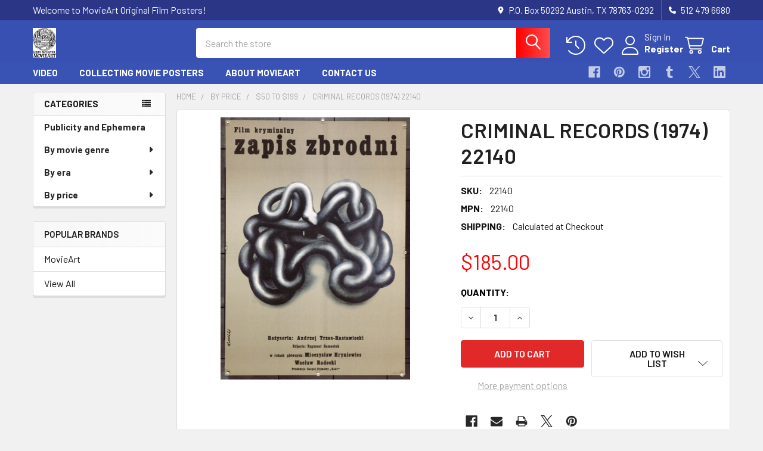

--- FILE ---
content_type: text/html; charset=UTF-8
request_url: https://www.movieart.com/criminal-records-1974-22140/
body_size: 25382
content:

        <!DOCTYPE html>
<html class="no-js" lang="en">
        <head>
        <title>Original Criminal Records (1974) movie poster in C8 condition for $185.00</title>
        <link rel="dns-prefetch preconnect" href="https://cdn11.bigcommerce.com/s-yshlhd" crossorigin><link rel="dns-prefetch preconnect" href="https://fonts.googleapis.com/" crossorigin><link rel="dns-prefetch preconnect" href="https://fonts.gstatic.com/" crossorigin>
        <meta property="product:price:amount" content="185" /><meta property="product:price:currency" content="USD" /><meta property="og:url" content="https://www.movieart.com/criminal-records-1974-22140/" /><meta property="og:site_name" content="MovieArt Original Film Posters" /><meta name="keywords" content="vintage movie posters, classic movie posters, original movie posters, cinema art, classic cinema posters, vintage cinema posters, classic film posters, vintage film posters, original film posters, movie art"><meta name="description" content="Original  movie poster for CRIMINAL RECORDS (1974) 22140 Original Polish Poster (23x33).  Artwork By Tomasz Ruminski.  Rolled.  Very Fine.   Offered by Kirby McDaniel MovieArt of Austin, Texas."><link rel='canonical' href='https://www.movieart.com/criminal-records-1974-22140/' /><meta name='platform' content='bigcommerce.stencil' /><meta property="og:type" content="product" />
<meta property="og:title" content="CRIMINAL RECORDS (1974) 22140" />
<meta property="og:description" content="Original  movie poster for CRIMINAL RECORDS (1974) 22140 Original Polish Poster (23x33).  Artwork By Tomasz Ruminski.  Rolled.  Very Fine.   Offered by Kirby McDaniel MovieArt of Austin, Texas." />
<meta property="og:image" content="https://cdn11.bigcommerce.com/s-yshlhd/products/10059/images/157927/full.zapiszbrodni-22140__99989.1709575685.400.400.jpg?c=2" />
<meta property="og:availability" content="instock" />
<meta property="pinterest:richpins" content="enabled" />
        
         

        <link href="https://cdn11.bigcommerce.com/s-yshlhd/product_images/default_favicon.ico" rel="shortcut icon">
        <meta name="viewport" content="width=device-width, initial-scale=1">

        <script nonce="">
            document.documentElement.className = document.documentElement.className.replace('no-js', 'js');
        </script>

        <script nonce="">
    function browserSupportsAllFeatures() {
        return window.Promise
            && window.fetch
            && window.URL
            && window.URLSearchParams
            && window.WeakMap
            // object-fit support
            && ('objectFit' in document.documentElement.style);
    }

    function loadScript(src) {
        var js = document.createElement('script');
        js.src = src;
        js.nonce = '';
        js.onerror = function () {
            console.error('Failed to load polyfill script ' + src);
        };
        document.head.appendChild(js);
    }

    if (!browserSupportsAllFeatures()) {
        loadScript('https://cdn11.bigcommerce.com/s-yshlhd/stencil/9578a150-8c4c-013e-531b-5eaa469dda74/e/c0a04770-2379-0137-de4a-0242ac110012/dist/theme-bundle.polyfills.js');
    }
</script>
        <script nonce="">window.consentManagerTranslations = `{"locale":"en","locales":{"consent_manager.data_collection_warning":"en","consent_manager.accept_all_cookies":"en","consent_manager.gdpr_settings":"en","consent_manager.data_collection_preferences":"en","consent_manager.manage_data_collection_preferences":"en","consent_manager.use_data_by_cookies":"en","consent_manager.data_categories_table":"en","consent_manager.allow":"en","consent_manager.accept":"en","consent_manager.deny":"en","consent_manager.dismiss":"en","consent_manager.reject_all":"en","consent_manager.category":"en","consent_manager.purpose":"en","consent_manager.functional_category":"en","consent_manager.functional_purpose":"en","consent_manager.analytics_category":"en","consent_manager.analytics_purpose":"en","consent_manager.targeting_category":"en","consent_manager.advertising_category":"en","consent_manager.advertising_purpose":"en","consent_manager.essential_category":"en","consent_manager.esential_purpose":"en","consent_manager.yes":"en","consent_manager.no":"en","consent_manager.not_available":"en","consent_manager.cancel":"en","consent_manager.save":"en","consent_manager.back_to_preferences":"en","consent_manager.close_without_changes":"en","consent_manager.unsaved_changes":"en","consent_manager.by_using":"en","consent_manager.agree_on_data_collection":"en","consent_manager.change_preferences":"en","consent_manager.cancel_dialog_title":"en","consent_manager.privacy_policy":"en","consent_manager.allow_category_tracking":"en","consent_manager.disallow_category_tracking":"en"},"translations":{"consent_manager.data_collection_warning":"We use cookies (and other similar technologies) to collect data to improve your shopping experience.","consent_manager.accept_all_cookies":"Accept All Cookies","consent_manager.gdpr_settings":"Settings","consent_manager.data_collection_preferences":"Website Data Collection Preferences","consent_manager.manage_data_collection_preferences":"Manage Website Data Collection Preferences","consent_manager.use_data_by_cookies":" uses data collected by cookies and JavaScript libraries to improve your shopping experience.","consent_manager.data_categories_table":"The table below outlines how we use this data by category. To opt out of a category of data collection, select 'No' and save your preferences.","consent_manager.allow":"Allow","consent_manager.accept":"Accept","consent_manager.deny":"Deny","consent_manager.dismiss":"Dismiss","consent_manager.reject_all":"Reject all","consent_manager.category":"Category","consent_manager.purpose":"Purpose","consent_manager.functional_category":"Functional","consent_manager.functional_purpose":"Enables enhanced functionality, such as videos and live chat. If you do not allow these, then some or all of these functions may not work properly.","consent_manager.analytics_category":"Analytics","consent_manager.analytics_purpose":"Provide statistical information on site usage, e.g., web analytics so we can improve this website over time.","consent_manager.targeting_category":"Targeting","consent_manager.advertising_category":"Advertising","consent_manager.advertising_purpose":"Used to create profiles or personalize content to enhance your shopping experience.","consent_manager.essential_category":"Essential","consent_manager.esential_purpose":"Essential for the site and any requested services to work, but do not perform any additional or secondary function.","consent_manager.yes":"Yes","consent_manager.no":"No","consent_manager.not_available":"N/A","consent_manager.cancel":"Cancel","consent_manager.save":"Save","consent_manager.back_to_preferences":"Back to Preferences","consent_manager.close_without_changes":"You have unsaved changes to your data collection preferences. Are you sure you want to close without saving?","consent_manager.unsaved_changes":"You have unsaved changes","consent_manager.by_using":"By using our website, you're agreeing to our","consent_manager.agree_on_data_collection":"By using our website, you're agreeing to the collection of data as described in our ","consent_manager.change_preferences":"You can change your preferences at any time","consent_manager.cancel_dialog_title":"Are you sure you want to cancel?","consent_manager.privacy_policy":"Privacy Policy","consent_manager.allow_category_tracking":"Allow [CATEGORY_NAME] tracking","consent_manager.disallow_category_tracking":"Disallow [CATEGORY_NAME] tracking"}}`;</script>

        <script nonce="">
            window.lazySizesConfig = window.lazySizesConfig || {};
            window.lazySizesConfig.loadMode = 1;
        </script>
        <script async src="https://cdn11.bigcommerce.com/s-yshlhd/stencil/9578a150-8c4c-013e-531b-5eaa469dda74/e/c0a04770-2379-0137-de4a-0242ac110012/dist/theme-bundle.head_async.js" nonce=""></script>

            <link href="https://fonts.googleapis.com/css?family=Barlow:600,400,500,700&display=block" rel="stylesheet">
            <script async src="https://cdn11.bigcommerce.com/s-yshlhd/stencil/9578a150-8c4c-013e-531b-5eaa469dda74/e/c0a04770-2379-0137-de4a-0242ac110012/dist/theme-bundle.font.js" nonce=""></script>
            <link data-stencil-stylesheet href="https://cdn11.bigcommerce.com/s-yshlhd/stencil/9578a150-8c4c-013e-531b-5eaa469dda74/e/c0a04770-2379-0137-de4a-0242ac110012/css/theme-ed33a0e0-8ce9-013e-f27d-5a2925850294.css" rel="stylesheet">
            <!-- Start Tracking Code for analytics_facebook -->

<script>
!function(f,b,e,v,n,t,s){if(f.fbq)return;n=f.fbq=function(){n.callMethod?n.callMethod.apply(n,arguments):n.queue.push(arguments)};if(!f._fbq)f._fbq=n;n.push=n;n.loaded=!0;n.version='2.0';n.queue=[];t=b.createElement(e);t.async=!0;t.src=v;s=b.getElementsByTagName(e)[0];s.parentNode.insertBefore(t,s)}(window,document,'script','https://connect.facebook.net/en_US/fbevents.js');

fbq('set', 'autoConfig', 'false', '1776347625941470');
fbq('dataProcessingOptions', ['LDU'], 0, 0);
fbq('init', '1776347625941470', {"external_id":"ef9b0bc7-9bfa-422d-86ca-83b687e619eb"});
fbq('set', 'agent', 'bigcommerce', '1776347625941470');

function trackEvents() {
    var pathName = window.location.pathname;

    fbq('track', 'PageView', {}, "");

    // Search events start -- only fire if the shopper lands on the /search.php page
    if (pathName.indexOf('/search.php') === 0 && getUrlParameter('search_query')) {
        fbq('track', 'Search', {
            content_type: 'product_group',
            content_ids: [],
            search_string: getUrlParameter('search_query')
        });
    }
    // Search events end

    // Wishlist events start -- only fire if the shopper attempts to add an item to their wishlist
    if (pathName.indexOf('/wishlist.php') === 0 && getUrlParameter('added_product_id')) {
        fbq('track', 'AddToWishlist', {
            content_type: 'product_group',
            content_ids: []
        });
    }
    // Wishlist events end

    // Lead events start -- only fire if the shopper subscribes to newsletter
    if (pathName.indexOf('/subscribe.php') === 0 && getUrlParameter('result') === 'success') {
        fbq('track', 'Lead', {});
    }
    // Lead events end

    // Registration events start -- only fire if the shopper registers an account
    if (pathName.indexOf('/login.php') === 0 && getUrlParameter('action') === 'account_created') {
        fbq('track', 'CompleteRegistration', {}, "");
    }
    // Registration events end

    

    function getUrlParameter(name) {
        var cleanName = name.replace(/[\[]/, '\[').replace(/[\]]/, '\]');
        var regex = new RegExp('[\?&]' + cleanName + '=([^&#]*)');
        var results = regex.exec(window.location.search);
        return results === null ? '' : decodeURIComponent(results[1].replace(/\+/g, ' '));
    }
}

if (window.addEventListener) {
    window.addEventListener("load", trackEvents, false)
}
</script>
<noscript><img height="1" width="1" style="display:none" alt="null" src="https://www.facebook.com/tr?id=1776347625941470&ev=PageView&noscript=1&a=plbigcommerce1.2&eid="/></noscript>

<!-- End Tracking Code for analytics_facebook -->

<!-- Start Tracking Code for analytics_googleanalytics -->

<script>
  (function(i,s,o,g,r,a,m){i['GoogleAnalyticsObject']=r;i[r]=i[r]||function(){
  (i[r].q=i[r].q||[]).push(arguments)},i[r].l=1*new Date();a=s.createElement(o),
  m=s.getElementsByTagName(o)[0];a.async=1;a.src=g;m.parentNode.insertBefore(a,m)
  })(window,document,'script','//www.google-analytics.com/analytics.js','ga');

  ga('create', 'UA-39794391-1', 'auto');
  ga('send', 'pageview');

</script>


<script src="https://chimpstatic.com/mcjs-connected/js/users/63090c847794fa1df09e05dd7/8492e326f5867010d54bda5d9.js"></script>


<meta name="google-site-verification" content="aNTebRvQl2UrwbEAk3DX69fadUF6Uy-IMJF89ttrLFA" />


<meta name="google-site-verification" content="-jY0kVYntHorIQNCE1PNPR6fCC9Uu2BoaVvXMfNVOTQ" />

<script src="https://conduit.mailchimpapp.com/js/stores/store_o9f2nrljd2lqo2nlyau4/conduit.js"></script><script src="https://conduit.mailchimpapp.com/js/stores/store_gt7vi9pejbsdihq927zz/conduit.js"></script>

<!-- End Tracking Code for analytics_googleanalytics -->

<!-- Start Tracking Code for analytics_siteverification -->

<meta name="google-site-verification" content="-jY0kVYntHorIQNCE1PNPR6fCC9Uu2BoaVvXMfNVOTQ" />
<meta name="msvalidate.01" content="E44878B89E31C2B4E43000BA10D820C1" />
<meta name="google-site-verification" content="-jY0kVYntHorIQNCE1PNPR6fCC9Uu2BoaVvXMfNVOTQ" />

<!-- End Tracking Code for analytics_siteverification -->


<script type="text/javascript" src="https://checkout-sdk.bigcommerce.com/v1/loader.js" defer></script>
<script src="https://www.google.com/recaptcha/api.js" async defer></script>
<script type="text/javascript">
var BCData = {"product_attributes":{"sku":"22140","upc":null,"mpn":"22140","gtin":null,"weight":null,"base":true,"image":null,"price":{"without_tax":{"formatted":"$185.00","value":185,"currency":"USD"},"tax_label":"Tax"},"stock":null,"instock":true,"stock_message":null,"purchasable":true,"purchasing_message":null}};
</script>

<script nonce="">
(function () {
    var xmlHttp = new XMLHttpRequest();

    xmlHttp.open('POST', 'https://bes.gcp.data.bigcommerce.com/nobot');
    xmlHttp.setRequestHeader('Content-Type', 'application/json');
    xmlHttp.send('{"store_id":"376870","timezone_offset":"-5.0","timestamp":"2025-11-12T13:00:27.12731300Z","visit_id":"18521ee5-0739-4179-aa67-bef8cf49f376","channel_id":1}');
})();
</script>

        

        <!-- snippet location htmlhead -->

                    <link href="https://cdn11.bigcommerce.com/s-yshlhd/images/stencil/608x608/products/10059/157927/full.zapiszbrodni-22140__99989.1709575685.jpg?c=2" rel="preload" as="image">

    </head>
    <body class="csscolumns papaSupermarket-layout--left-sidebar
        papaSupermarket-style--modern
        papaSupermarket-pageType--product
        papaSupermarket-page--pages-product
        emthemesModez-productUniform
        
        papaSupermarket--showAllCategoriesMenu
        
        
        
        
        
        
        " id="topOfPage">


        <!-- snippet location header -->
        <svg data-src="https://cdn11.bigcommerce.com/s-yshlhd/stencil/9578a150-8c4c-013e-531b-5eaa469dda74/e/c0a04770-2379-0137-de4a-0242ac110012/img/icon-sprite.svg" class="icons-svg-sprite"></svg>

            <div data-emthemesmodez-remote-banner="emthemesModezBannersBlockAdvTopHeader"></div>
<header class="header" role="banner" >
    <a href="#" class="mobileMenu-toggle" data-mobile-menu-toggle="menu">
        <span class="mobileMenu-toggleIcon">Toggle menu</span>
    </a>

        <div class="emthemesModez-header-topSection">
            <div class="container">
                <nav class="navUser navUser--storeInfo">
    <ul class="navUser-section">
        <li class="navUser-item">
            <span class="navUser-welcome">Welcome to MovieArt Original Film Posters!</span>
        </li>
    </ul>
</nav>

<nav class="navUser">


        
    <ul class="navUser-section">
        
        <li class="navUser-item">
            <span class="navUser-action">
                <i class="icon" aria-hidden="true"><svg><use href="#icon-loc-solid" /></svg></i>
                <span>P.O. Box 50292
Austin, TX 78763-0292</span>
            </span>
        </li>

        <li class="navUser-item">
            <a class="navUser-action" href="tel:512 479 6680">
                <i class="icon"><svg><use href="#icon-phone-solid" /></svg></i>
                <span>512 479 6680</span>
            </a>
        </li>

    </ul>
</nav>            </div>
        </div>

    <div class="emthemesModez-header-userSection emthemesModez-header-userSection--logo-left">
        <div class="container">
                <div class="header-logo header-logo--left">
                    <a href="https://www.movieart.com/" data-instantload='{"page":"home"}'>
            <div class="header-logo-image-container">
                <img class="header-logo-image" src="https://cdn11.bigcommerce.com/s-yshlhd/images/stencil/156x50/movieart_lion_1744297327__47880.original.jpg" srcset="https://cdn11.bigcommerce.com/s-yshlhd/images/stencil/250x50/movieart_lion_1744297327__47880.original.jpg 1x, https://cdn11.bigcommerce.com/s-yshlhd/images/stencil/500w/movieart_lion_1744297327__47880.original.jpg 2x" alt="Kirby McDaniel MovieArt" title="Kirby McDaniel MovieArt">
            </div>
</a>
                </div>

            <nav class="navUser">
    
    <ul class="navUser-section navUser-section--alt">
        <li class="navUser-item navUser-item--recentlyViewed">
            <a class="navUser-action navUser-action--recentlyViewed" href="#recently-viewed" data-dropdown="recently-viewed-dropdown" data-options="align:right" title="Recently Viewed" style="display:none">
                <i class="icon"><svg><use href="#icon-recent-list" /></svg></i>
                <span class="navUser-item-recentlyViewedLabel"><span class='firstword'>Recently </span>Viewed</span>
            </a>
            <div class="dropdown-menu" id="recently-viewed-dropdown" data-dropdown-content aria-hidden="true"></div>
        </li>


            <li class="navUser-item">
                <a class="navUser-action navUser-action--wishlist" href="/wishlist.php" title="Wish Lists">
                    <i class="icon"><svg><use href="#icon-heart" /></svg></i>
                    <span class="navUser-item-wishlistLabel"><span class='firstword'>Wish </span>Lists</span>
                </a>
            </li>
        

            <li class="navUser-item navUser-item--account">
                <i class="icon"><svg><use href="#icon-user" /></svg></i>
                <span class="navUser-actions">
                        <span class="navUser-subtitle">
                            <a class="navUser-action" href="/login.php">
                                <span class="navUser-item-loginLabel">Sign In</span>
                            </a>
                        </span>
                            <a class="navUser-action" href="/login.php?action=create_account">Register</a>
                </span>
            </li>

        <li class="navUser-item navUser-item--cart">
            <a
                class="navUser-action navUser-action--cart"
                data-cart-preview
                data-dropdown="cart-preview-dropdown"
                data-options="align:right"
                href="/cart.php"
                title="Cart">
                <i class="icon"><svg><use href="#icon-cart" /></svg></i>
                <span class="_rows">
                    <span class="countPill cart-quantity"></span>
                    <span class="navUser-item-cartLabel">Cart</span>
                </span>
            </a>

            <div class="dropdown-menu" id="cart-preview-dropdown" data-dropdown-content aria-hidden="true"></div>
        </li>
    </ul>
</nav>

            <div class="emthemesModez-quickSearch" data-prevent-quick-search-close>
    <!-- snippet location forms_search -->
    <form class="form" action="/search.php">
        <fieldset class="form-fieldset">
            <div class="form-field">
                <label class="is-srOnly" for="search_query">Search</label>
                <div class="form-prefixPostfix wrap">
                    <input class="form-input" data-search-quick name="search_query" id="search_query" data-error-message="Search field cannot be empty." placeholder="Search the store" autocomplete="off">
                    <input type="submit" class="button button--primary form-prefixPostfix-button--postfix" value="Search" />
                </div>
            </div>
        </fieldset>
    </form>
</div>        </div>
    </div>

    <div class="navPages-container navPages-container--bg" id="menu" data-menu>
        <div class="container">
            <nav class="navPages">

        <div class="emthemesModez-navPages-verticalCategories-container">
            <a class="navPages-action has-subMenu" role="none">Categories</a>
            <div class="emthemesModez-verticalCategories is-open " id="emthemesModez-verticalCategories" data-emthemesmodez-fix-height="emthemesModez-section1-container">
                <ul class="navPages-list navPages-list--categories">

                            <li class="navPages-item">
                                <a class="navPages-action" href="https://www.movieart.com/publicity-and-ephemera-1/" data-instantload >Publicity and Ephemera</a>
                            </li>
                            <li class="navPages-item">
                                <a class="navPages-action has-subMenu " href="https://www.movieart.com/genre/"
    data-instantload
    
    data-collapsible="navPages-21"
    data-collapsible-disabled-breakpoint="medium"
    data-collapsible-disabled-state="open"
    data-collapsible-enabled-state="closed">
    By movie genre <i class="icon navPages-action-moreIcon" aria-hidden="true"><svg><use href="#icon-caret-down" /></svg></i>
</a>
<div class="navPage-subMenu
    " id="navPages-21" aria-hidden="true" tabindex="-1">
    <ul class="navPage-subMenu-list">
        <li class="navPage-subMenu-item">
            <a class="navPage-subMenu-action navPages-action" href="https://www.movieart.com/genre/" data-instantload>All By movie genre</a>
        </li>
            <li class="navPage-subMenu-item">
                    <a class="navPage-subMenu-action navPages-action" href="https://www.movieart.com/action/" data-instantload >Action</a>
            </li>
            <li class="navPage-subMenu-item">
                    <a class="navPage-subMenu-action navPages-action" href="https://www.movieart.com/adult/" data-instantload >Adult</a>
            </li>
            <li class="navPage-subMenu-item">
                    <a class="navPage-subMenu-action navPages-action" href="https://www.movieart.com/adult-porn/" data-instantload >Adult Porn</a>
            </li>
            <li class="navPage-subMenu-item">
                    <a class="navPage-subMenu-action navPages-action" href="https://www.movieart.com/agitprop/" data-instantload >Agitprop</a>
            </li>
            <li class="navPage-subMenu-item">
                    <a class="navPage-subMenu-action navPages-action" href="https://www.movieart.com/gallery/" data-instantload >Gallery</a>
            </li>
            <li class="navPage-subMenu-item">
                    <a class="navPage-subMenu-action navPages-action" href="https://www.movieart.com/miscellaneous/" data-instantload >Miscellaneous</a>
            </li>
            <li class="navPage-subMenu-item">
                    <a class="navPage-subMenu-action navPages-action" href="https://www.movieart.com/photograph/" data-instantload >Photograph</a>
            </li>
            <li class="navPage-subMenu-item">
                    <a class="navPage-subMenu-action navPages-action" href="https://www.movieart.com/production/" data-instantload >Production</a>
            </li>
            <li class="navPage-subMenu-item">
                    <a class="navPage-subMenu-action navPages-action" href="https://www.movieart.com/program/" data-instantload >Program</a>
            </li>
            <li class="navPage-subMenu-item">
                    <a class="navPage-subMenu-action navPages-action" href="https://www.movieart.com/promotion/" data-instantload >Promotion</a>
            </li>
            <li class="navPage-subMenu-item">
                    <a class="navPage-subMenu-action navPages-action" href="https://www.movieart.com/adventure/" data-instantload >Adventure</a>
            </li>
            <li class="navPage-subMenu-item">
                    <a class="navPage-subMenu-action navPages-action" href="https://www.movieart.com/advertising/" data-instantload >Advertising</a>
            </li>
            <li class="navPage-subMenu-item">
                    <a class="navPage-subMenu-action navPages-action" href="https://www.movieart.com/animation/" data-instantload >Animation</a>
            </li>
            <li class="navPage-subMenu-item">
                    <a class="navPage-subMenu-action navPages-action" href="https://www.movieart.com/biography/" data-instantload >Biography</a>
            </li>
            <li class="navPage-subMenu-item">
                    <a class="navPage-subMenu-action navPages-action" href="https://www.movieart.com/black/" data-instantload >Black</a>
            </li>
            <li class="navPage-subMenu-item">
                    <a class="navPage-subMenu-action navPages-action" href="https://www.movieart.com/circus/" data-instantload >Circus</a>
            </li>
            <li class="navPage-subMenu-item">
                    <a class="navPage-subMenu-action navPages-action" href="https://www.movieart.com/comedy/" data-instantload >Comedy</a>
            </li>
            <li class="navPage-subMenu-item">
                    <a class="navPage-subMenu-action navPages-action" href="https://www.movieart.com/concert/" data-instantload >Concert</a>
            </li>
            <li class="navPage-subMenu-item">
                    <a class="navPage-subMenu-action navPages-action" href="https://www.movieart.com/crime/" data-instantload >Crime</a>
            </li>
            <li class="navPage-subMenu-item">
                    <a class="navPage-subMenu-action navPages-action" href="https://www.movieart.com/dance/" data-instantload >Dance</a>
            </li>
            <li class="navPage-subMenu-item">
                    <a class="navPage-subMenu-action navPages-action" href="https://www.movieart.com/documentary/" data-instantload >Documentary</a>
            </li>
            <li class="navPage-subMenu-item">
                    <a class="navPage-subMenu-action navPages-action" href="https://www.movieart.com/drama/" data-instantload >Drama</a>
            </li>
            <li class="navPage-subMenu-item">
                    <a class="navPage-subMenu-action navPages-action" href="https://www.movieart.com/drugs/" data-instantload >Drugs</a>
            </li>
            <li class="navPage-subMenu-item">
                    <a class="navPage-subMenu-action navPages-action" href="https://www.movieart.com/new-category/" data-instantload >Epic</a>
            </li>
            <li class="navPage-subMenu-item">
                    <a class="navPage-subMenu-action navPages-action" href="https://www.movieart.com/exploitation/" data-instantload >Exploitation</a>
            </li>
            <li class="navPage-subMenu-item">
                    <a class="navPage-subMenu-action navPages-action" href="https://www.movieart.com/fantasy/" data-instantload >Fantasy</a>
            </li>
            <li class="navPage-subMenu-item">
                    <a class="navPage-subMenu-action navPages-action" href="https://www.movieart.com/festival/" data-instantload >Festival</a>
            </li>
            <li class="navPage-subMenu-item">
                    <a class="navPage-subMenu-action navPages-action" href="https://www.movieart.com/film-noir/" data-instantload >Film Noir</a>
            </li>
            <li class="navPage-subMenu-item">
                    <a class="navPage-subMenu-action navPages-action" href="https://www.movieart.com/history/" data-instantload >History</a>
            </li>
            <li class="navPage-subMenu-item">
                    <a class="navPage-subMenu-action navPages-action" href="https://www.movieart.com/horror/" data-instantload >Horror</a>
            </li>
            <li class="navPage-subMenu-item">
                    <a class="navPage-subMenu-action navPages-action" href="https://www.movieart.com/lgbt/" data-instantload >LGBT</a>
            </li>
            <li class="navPage-subMenu-item">
                    <a class="navPage-subMenu-action navPages-action" href="https://www.movieart.com/martial-arts/" data-instantload >Martial Arts</a>
            </li>
            <li class="navPage-subMenu-item">
                    <a class="navPage-subMenu-action navPages-action" href="https://www.movieart.com/memorabilia/" data-instantload >Memorabilia</a>
            </li>
            <li class="navPage-subMenu-item">
                    <a class="navPage-subMenu-action navPages-action" href="https://www.movieart.com/music-1/" data-instantload >Music</a>
            </li>
            <li class="navPage-subMenu-item">
                    <a class="navPage-subMenu-action navPages-action" href="https://www.movieart.com/musical/" data-instantload >Musical</a>
            </li>
            <li class="navPage-subMenu-item">
                    <a class="navPage-subMenu-action navPages-action" href="https://www.movieart.com/mystery-and-suspense/" data-instantload >Mystery And Suspense</a>
            </li>
            <li class="navPage-subMenu-item">
                    <a class="navPage-subMenu-action navPages-action" href="https://www.movieart.com/new-and-uncategorized/" data-instantload >New and uncategorized</a>
            </li>
            <li class="navPage-subMenu-item">
                    <a class="navPage-subMenu-action navPages-action" href="https://www.movieart.com/personality/" data-instantload >Personality</a>
            </li>
            <li class="navPage-subMenu-item">
                    <a class="navPage-subMenu-action navPages-action" href="https://www.movieart.com/publicity-and-ephemera/" data-instantload >Publicity and Ephemera</a>
            </li>
            <li class="navPage-subMenu-item">
                    <a class="navPage-subMenu-action navPages-action" href="https://www.movieart.com/science-fiction/" data-instantload >Science Fiction</a>
            </li>
            <li class="navPage-subMenu-item">
                    <a class="navPage-subMenu-action navPages-action" href="https://www.movieart.com/sexploitation/" data-instantload >Sexploitation</a>
            </li>
            <li class="navPage-subMenu-item">
                    <a class="navPage-subMenu-action navPages-action" href="https://www.movieart.com/shorts/" data-instantload >Shorts</a>
            </li>
            <li class="navPage-subMenu-item">
                    <a class="navPage-subMenu-action navPages-action" href="https://www.movieart.com/sport/" data-instantload >Sport</a>
            </li>
            <li class="navPage-subMenu-item">
                    <a class="navPage-subMenu-action navPages-action" href="https://www.movieart.com/spy-james-bond/" data-instantload >Spy - James Bond</a>
            </li>
            <li class="navPage-subMenu-item">
                    <a class="navPage-subMenu-action navPages-action" href="https://www.movieart.com/surfing/" data-instantload >Surfing</a>
            </li>
            <li class="navPage-subMenu-item">
                    <a class="navPage-subMenu-action navPages-action" href="https://www.movieart.com/sword-and-sandal/" data-instantload >Sword And Sandal</a>
            </li>
            <li class="navPage-subMenu-item">
                    <a class="navPage-subMenu-action navPages-action" href="https://www.movieart.com/teen/" data-instantload >Teen</a>
            </li>
            <li class="navPage-subMenu-item">
                    <a class="navPage-subMenu-action navPages-action" href="https://www.movieart.com/thriller/" data-instantload >Thriller</a>
            </li>
            <li class="navPage-subMenu-item">
                    <a class="navPage-subMenu-action navPages-action" href="https://www.movieart.com/war/" data-instantload >War</a>
            </li>
            <li class="navPage-subMenu-item">
                    <a class="navPage-subMenu-action navPages-action" href="https://www.movieart.com/western/" data-instantload >Western</a>
            </li>
    </ul>
</div>
                            </li>
                            <li class="navPages-item">
                                <a class="navPages-action has-subMenu " href="https://www.movieart.com/by-era/"
    data-instantload
    
    data-collapsible="navPages-53"
    data-collapsible-disabled-breakpoint="medium"
    data-collapsible-disabled-state="open"
    data-collapsible-enabled-state="closed">
    By era <i class="icon navPages-action-moreIcon" aria-hidden="true"><svg><use href="#icon-caret-down" /></svg></i>
</a>
<div class="navPage-subMenu
    " id="navPages-53" aria-hidden="true" tabindex="-1">
    <ul class="navPage-subMenu-list">
        <li class="navPage-subMenu-item">
            <a class="navPage-subMenu-action navPages-action" href="https://www.movieart.com/by-era/" data-instantload>All By era</a>
        </li>
            <li class="navPage-subMenu-item">
                    <a class="navPage-subMenu-action navPages-action" href="https://www.movieart.com/1900-1919/" data-instantload >1900-1919</a>
            </li>
            <li class="navPage-subMenu-item">
                    <a class="navPage-subMenu-action navPages-action" href="https://www.movieart.com/1920-1939/" data-instantload >1920-1939</a>
            </li>
            <li class="navPage-subMenu-item">
                    <a class="navPage-subMenu-action navPages-action" href="https://www.movieart.com/1940-1959/" data-instantload >1940-1959</a>
            </li>
            <li class="navPage-subMenu-item">
                    <a class="navPage-subMenu-action navPages-action" href="https://www.movieart.com/1960-1979/" data-instantload >1960-1979</a>
            </li>
            <li class="navPage-subMenu-item">
                    <a class="navPage-subMenu-action navPages-action" href="https://www.movieart.com/1980-1999/" data-instantload >1980-1999</a>
            </li>
            <li class="navPage-subMenu-item">
                    <a class="navPage-subMenu-action navPages-action" href="https://www.movieart.com/21st-century/" data-instantload >21st century</a>
            </li>
    </ul>
</div>
                            </li>
                            <li class="navPages-item">
                                <a class="navPages-action has-subMenu " href="https://www.movieart.com/price/"
    data-instantload
    
    data-collapsible="navPages-14"
    data-collapsible-disabled-breakpoint="medium"
    data-collapsible-disabled-state="open"
    data-collapsible-enabled-state="closed">
    By price <i class="icon navPages-action-moreIcon" aria-hidden="true"><svg><use href="#icon-caret-down" /></svg></i>
</a>
<div class="navPage-subMenu
    " id="navPages-14" aria-hidden="true" tabindex="-1">
    <ul class="navPage-subMenu-list">
        <li class="navPage-subMenu-item">
            <a class="navPage-subMenu-action navPages-action" href="https://www.movieart.com/price/" data-instantload>All By price</a>
        </li>
            <li class="navPage-subMenu-item">
                    <a class="navPage-subMenu-action navPages-action" href="https://www.movieart.com/under-50/" data-instantload >Under $50</a>
            </li>
            <li class="navPage-subMenu-item">
                    <a class="navPage-subMenu-action navPages-action" href="https://www.movieart.com/50-to-199/" data-instantload >$50 to $199</a>
            </li>
            <li class="navPage-subMenu-item">
                    <a class="navPage-subMenu-action navPages-action" href="https://www.movieart.com/200-and-up/" data-instantload >$200 and up</a>
            </li>
    </ul>
</div>
                            </li>
                    
                </ul>
            </div>
        </div>
    
    
        <ul class="navPages-list">
                <li class="navPages-item">
                    <a class="navPages-action" data-instantload href="https://www.movieart.com/video/">VIDEO</a>
                </li>
                <li class="navPages-item">
                    <a class="navPages-action" data-instantload href="https://www.movieart.com/collecting-movie-posters/">Collecting Movie Posters</a>
                </li>
                <li class="navPages-item">
                    <a class="navPages-action" data-instantload href="https://www.movieart.com/about-movieart">About MovieArt</a>
                </li>
                <li class="navPages-item">
                    <a class="navPages-action" data-instantload href="https://www.movieart.com/contact/">Contact Us</a>
                </li>
        </ul>
    <ul class="navPages-list navPages-list--user ">
            <li class="navPages-item">
                <a class="navPages-action" href="/login.php">Sign In</a>
                    <a class="navPages-action" href="/login.php?action=create_account">Register</a>
            </li>

        <li class="navPages-item navPages-item--phone">
            <a class="navPages-action" href="tel:512 479 6680">
                <i class="icon"><svg><use href="#icon-phone-solid" /></svg></i>
                <span>512 479 6680</span>
            </a>
        </li>
    </ul>

    <div class="navPages-socials">
            <ul class="socialLinks socialLinks--dark">
                <li class="socialLinks-item">
                    <a class="icon icon--facebook"
                    href="https://www.facebook.com/movieart.austin.texas/"
                    target="_blank"
                    rel="noopener"
                    title="Facebook"
                    >
                        <span class="aria-description--hidden">Facebook</span>
                        <svg>
                            <use href="#icon-facebook"/>
                        </svg>
                    </a>
                </li>
                <li class="socialLinks-item">
                    <a class="icon icon--pinterest"
                    href="https://www.pinterest.com/movieartaustin/"
                    target="_blank"
                    rel="noopener"
                    title="Pinterest"
                    >
                        <span class="aria-description--hidden">Pinterest</span>
                        <svg>
                            <use href="#icon-pinterest"/>
                        </svg>
                    </a>
                </li>
                <li class="socialLinks-item">
                    <a class="icon icon--instagram"
                    href="https://www.instagram.com/movieartatx/"
                    target="_blank"
                    rel="noopener"
                    title="Instagram"
                    >
                        <span class="aria-description--hidden">Instagram</span>
                        <svg>
                            <use href="#icon-instagram"/>
                        </svg>
                    </a>
                </li>
                <li class="socialLinks-item">
                    <a class="icon icon--tumblr"
                    href="https://movieartaustintexas.tumblr.com/"
                    target="_blank"
                    rel="noopener"
                    title="Tumblr"
                    >
                        <span class="aria-description--hidden">Tumblr</span>
                        <svg>
                            <use href="#icon-tumblr"/>
                        </svg>
                    </a>
                </li>
                <li class="socialLinks-item">
                    <a class="icon icon--x"
                    href="https://x.com/movieartaustin"
                    target="_blank"
                    rel="noopener"
                    title="X"
                    >
                        <span class="aria-description--hidden">X</span>
                        <svg>
                            <use href="#icon-x"/>
                        </svg>
                    </a>
                </li>
                <li class="socialLinks-item">
                    <a class="icon icon--linkedin"
                    href="https://www.linkedin.com/in/kirby-mcdaniel-3b01131/recent-activity/all/"
                    target="_blank"
                    rel="noopener"
                    title="Linkedin"
                    >
                        <span class="aria-description--hidden">Linkedin</span>
                        <svg>
                            <use href="#icon-linkedin"/>
                        </svg>
                    </a>
                </li>
    </ul>
    </div>
</nav>
        </div>
    </div>

    <div data-content-region="header_navigation_bottom--global"><div data-layout-id="fdabe473-df08-4ab9-8ab5-4df0d101ba14">       <div data-sub-layout-container="b85281eb-97f6-404c-96f7-0f6b91c171c3" data-layout-name="Layout">
    <style data-container-styling="b85281eb-97f6-404c-96f7-0f6b91c171c3">
        [data-sub-layout-container="b85281eb-97f6-404c-96f7-0f6b91c171c3"] {
            box-sizing: border-box;
            display: flex;
            flex-wrap: wrap;
            z-index: 0;
            position: relative;
            height: ;
            padding-top: 0px;
            padding-right: 0px;
            padding-bottom: 0px;
            padding-left: 0px;
            margin-top: 0px;
            margin-right: 0px;
            margin-bottom: 0px;
            margin-left: 0px;
            border-width: 0px;
            border-style: solid;
            border-color: #333333;
        }

        [data-sub-layout-container="b85281eb-97f6-404c-96f7-0f6b91c171c3"]:after {
            display: block;
            position: absolute;
            top: 0;
            left: 0;
            bottom: 0;
            right: 0;
            background-size: cover;
            z-index: auto;
        }
    </style>

    <div data-sub-layout="66ab5818-df7e-4cf2-beae-5def7e0ca4bb">
        <style data-column-styling="66ab5818-df7e-4cf2-beae-5def7e0ca4bb">
            [data-sub-layout="66ab5818-df7e-4cf2-beae-5def7e0ca4bb"] {
                display: flex;
                flex-direction: column;
                box-sizing: border-box;
                flex-basis: 100%;
                max-width: 100%;
                z-index: 0;
                position: relative;
                height: ;
                padding-top: 0px;
                padding-right: 10.5px;
                padding-bottom: 0px;
                padding-left: 10.5px;
                margin-top: 0px;
                margin-right: 0px;
                margin-bottom: 0px;
                margin-left: 0px;
                border-width: 0px;
                border-style: solid;
                border-color: #333333;
                justify-content: center;
            }
            [data-sub-layout="66ab5818-df7e-4cf2-beae-5def7e0ca4bb"]:after {
                display: block;
                position: absolute;
                top: 0;
                left: 0;
                bottom: 0;
                right: 0;
                background-size: cover;
                z-index: auto;
            }
            @media only screen and (max-width: 700px) {
                [data-sub-layout="66ab5818-df7e-4cf2-beae-5def7e0ca4bb"] {
                    flex-basis: 100%;
                    max-width: 100%;
                }
            }
        </style>
    </div>
</div>

</div></div>
</header>

<div class="emthemesModez-quickSearch emthemesModez-quickSearch--mobileOnly" data-prevent-quick-search-close>
    <!-- snippet location forms_search -->
    <form class="form" action="/search.php">
        <fieldset class="form-fieldset">
            <div class="form-field">
                <label class="is-srOnly" for="search_query_mobile">Search</label>
                <div class="form-prefixPostfix wrap">
                    <input class="form-input" data-search-quick name="search_query" id="search_query_mobile" data-error-message="Search field cannot be empty." placeholder="Search the store" autocomplete="off">
                    <input type="submit" class="button button--primary form-prefixPostfix-button--postfix" value="Search" />
                </div>
            </div>
        </fieldset>
    </form>
</div>
<div class="dropdown dropdown--quickSearch" id="quickSearch" aria-hidden="true" tabindex="-1" data-prevent-quick-search-close>
    <div class="container">
        <section class="quickSearchResults" data-bind="html: results"></section>
    </div>
</div>
<div class="emthemesModez-overlay"></div>

<div data-content-region="header_bottom--global"><div data-layout-id="dbcb425e-d266-4761-84a5-7d6a0b525938">       <div data-sub-layout-container="383965cb-ec5b-4a7f-acc6-02b2865a1566" data-layout-name="Layout">
    <style data-container-styling="383965cb-ec5b-4a7f-acc6-02b2865a1566">
        [data-sub-layout-container="383965cb-ec5b-4a7f-acc6-02b2865a1566"] {
            box-sizing: border-box;
            display: flex;
            flex-wrap: wrap;
            z-index: 0;
            position: relative;
            height: ;
            padding-top: 0px;
            padding-right: 0px;
            padding-bottom: 0px;
            padding-left: 0px;
            margin-top: 0px;
            margin-right: 0px;
            margin-bottom: 0px;
            margin-left: 0px;
            border-width: 0px;
            border-style: solid;
            border-color: #333333;
        }

        [data-sub-layout-container="383965cb-ec5b-4a7f-acc6-02b2865a1566"]:after {
            display: block;
            position: absolute;
            top: 0;
            left: 0;
            bottom: 0;
            right: 0;
            background-size: cover;
            z-index: auto;
        }
    </style>

    <div data-sub-layout="f1381c70-d9cf-4afc-9f9d-77e709382153">
        <style data-column-styling="f1381c70-d9cf-4afc-9f9d-77e709382153">
            [data-sub-layout="f1381c70-d9cf-4afc-9f9d-77e709382153"] {
                display: flex;
                flex-direction: column;
                box-sizing: border-box;
                flex-basis: 100%;
                max-width: 100%;
                z-index: 0;
                position: relative;
                height: ;
                padding-top: 0px;
                padding-right: 10.5px;
                padding-bottom: 0px;
                padding-left: 10.5px;
                margin-top: 0px;
                margin-right: 0px;
                margin-bottom: 0px;
                margin-left: 0px;
                border-width: 0px;
                border-style: solid;
                border-color: #333333;
                justify-content: center;
            }
            [data-sub-layout="f1381c70-d9cf-4afc-9f9d-77e709382153"]:after {
                display: block;
                position: absolute;
                top: 0;
                left: 0;
                bottom: 0;
                right: 0;
                background-size: cover;
                z-index: auto;
            }
            @media only screen and (max-width: 700px) {
                [data-sub-layout="f1381c70-d9cf-4afc-9f9d-77e709382153"] {
                    flex-basis: 100%;
                    max-width: 100%;
                }
            }
        </style>
    </div>
</div>

</div></div>
<div data-content-region="header_bottom"></div>

        <div class="body" data-currency-code="USD">
     
    <div class="container">
        
        <div class="page">
            <div class="page-sidebar">
                <nav class="navList navList--aside">
    <h2 class="is-srOnly">Sidebar</h2>
    <div data-content-region="home_sidebar_top--global"></div>
    <div data-content-region="home_sidebar_top"></div>

    <div class="sidebarBlock sidebarBlock--verticalCategories sidebarBlock--verticalAllCategories">
    <div class="emthemesModez-navPages-verticalCategories-container">
        <a class="navPages-action has-subMenu" role="none">Categories</a>
        <div class="emthemesModez-verticalCategories emthemesModez-verticalCategories--open" id="emthemesModez-verticalCategories-sidebar">
            <ul class="navPages-list navPages-list--categories">
                        <li class="navPages-item">
                            <a class="navPages-action" href="https://www.movieart.com/publicity-and-ephemera-1/" data-instantload >Publicity and Ephemera</a>
                        </li>
                        <li class="navPages-item">
                            <a class="navPages-action has-subMenu " href="https://www.movieart.com/genre/"
    data-instantload
    
    data-collapsible="navPages-21-sidebar"
    data-collapsible-disabled-breakpoint="medium"
    data-collapsible-disabled-state="open"
    data-collapsible-enabled-state="closed">
    By movie genre <i class="icon navPages-action-moreIcon" aria-hidden="true"><svg><use href="#icon-caret-down" /></svg></i>
</a>
<div class="navPage-subMenu
    " id="navPages-21-sidebar" aria-hidden="true" tabindex="-1">
    <ul class="navPage-subMenu-list">
        <li class="navPage-subMenu-item">
            <a class="navPage-subMenu-action navPages-action" href="https://www.movieart.com/genre/" data-instantload>All By movie genre</a>
        </li>
            <li class="navPage-subMenu-item">
                    <a class="navPage-subMenu-action navPages-action" href="https://www.movieart.com/action/" data-instantload >Action</a>
            </li>
            <li class="navPage-subMenu-item">
                    <a class="navPage-subMenu-action navPages-action" href="https://www.movieart.com/adult/" data-instantload >Adult</a>
            </li>
            <li class="navPage-subMenu-item">
                    <a class="navPage-subMenu-action navPages-action" href="https://www.movieart.com/adult-porn/" data-instantload >Adult Porn</a>
            </li>
            <li class="navPage-subMenu-item">
                    <a class="navPage-subMenu-action navPages-action" href="https://www.movieart.com/agitprop/" data-instantload >Agitprop</a>
            </li>
            <li class="navPage-subMenu-item">
                    <a class="navPage-subMenu-action navPages-action" href="https://www.movieart.com/gallery/" data-instantload >Gallery</a>
            </li>
            <li class="navPage-subMenu-item">
                    <a class="navPage-subMenu-action navPages-action" href="https://www.movieart.com/miscellaneous/" data-instantload >Miscellaneous</a>
            </li>
            <li class="navPage-subMenu-item">
                    <a class="navPage-subMenu-action navPages-action" href="https://www.movieart.com/photograph/" data-instantload >Photograph</a>
            </li>
            <li class="navPage-subMenu-item">
                    <a class="navPage-subMenu-action navPages-action" href="https://www.movieart.com/production/" data-instantload >Production</a>
            </li>
            <li class="navPage-subMenu-item">
                    <a class="navPage-subMenu-action navPages-action" href="https://www.movieart.com/program/" data-instantload >Program</a>
            </li>
            <li class="navPage-subMenu-item">
                    <a class="navPage-subMenu-action navPages-action" href="https://www.movieart.com/promotion/" data-instantload >Promotion</a>
            </li>
            <li class="navPage-subMenu-item">
                    <a class="navPage-subMenu-action navPages-action" href="https://www.movieart.com/adventure/" data-instantload >Adventure</a>
            </li>
            <li class="navPage-subMenu-item">
                    <a class="navPage-subMenu-action navPages-action" href="https://www.movieart.com/advertising/" data-instantload >Advertising</a>
            </li>
            <li class="navPage-subMenu-item">
                    <a class="navPage-subMenu-action navPages-action" href="https://www.movieart.com/animation/" data-instantload >Animation</a>
            </li>
            <li class="navPage-subMenu-item">
                    <a class="navPage-subMenu-action navPages-action" href="https://www.movieart.com/biography/" data-instantload >Biography</a>
            </li>
            <li class="navPage-subMenu-item">
                    <a class="navPage-subMenu-action navPages-action" href="https://www.movieart.com/black/" data-instantload >Black</a>
            </li>
            <li class="navPage-subMenu-item">
                    <a class="navPage-subMenu-action navPages-action" href="https://www.movieart.com/circus/" data-instantload >Circus</a>
            </li>
            <li class="navPage-subMenu-item">
                    <a class="navPage-subMenu-action navPages-action" href="https://www.movieart.com/comedy/" data-instantload >Comedy</a>
            </li>
            <li class="navPage-subMenu-item">
                    <a class="navPage-subMenu-action navPages-action" href="https://www.movieart.com/concert/" data-instantload >Concert</a>
            </li>
            <li class="navPage-subMenu-item">
                    <a class="navPage-subMenu-action navPages-action" href="https://www.movieart.com/crime/" data-instantload >Crime</a>
            </li>
            <li class="navPage-subMenu-item">
                    <a class="navPage-subMenu-action navPages-action" href="https://www.movieart.com/dance/" data-instantload >Dance</a>
            </li>
            <li class="navPage-subMenu-item">
                    <a class="navPage-subMenu-action navPages-action" href="https://www.movieart.com/documentary/" data-instantload >Documentary</a>
            </li>
            <li class="navPage-subMenu-item">
                    <a class="navPage-subMenu-action navPages-action" href="https://www.movieart.com/drama/" data-instantload >Drama</a>
            </li>
            <li class="navPage-subMenu-item">
                    <a class="navPage-subMenu-action navPages-action" href="https://www.movieart.com/drugs/" data-instantload >Drugs</a>
            </li>
            <li class="navPage-subMenu-item">
                    <a class="navPage-subMenu-action navPages-action" href="https://www.movieart.com/new-category/" data-instantload >Epic</a>
            </li>
            <li class="navPage-subMenu-item">
                    <a class="navPage-subMenu-action navPages-action" href="https://www.movieart.com/exploitation/" data-instantload >Exploitation</a>
            </li>
            <li class="navPage-subMenu-item">
                    <a class="navPage-subMenu-action navPages-action" href="https://www.movieart.com/fantasy/" data-instantload >Fantasy</a>
            </li>
            <li class="navPage-subMenu-item">
                    <a class="navPage-subMenu-action navPages-action" href="https://www.movieart.com/festival/" data-instantload >Festival</a>
            </li>
            <li class="navPage-subMenu-item">
                    <a class="navPage-subMenu-action navPages-action" href="https://www.movieart.com/film-noir/" data-instantload >Film Noir</a>
            </li>
            <li class="navPage-subMenu-item">
                    <a class="navPage-subMenu-action navPages-action" href="https://www.movieart.com/history/" data-instantload >History</a>
            </li>
            <li class="navPage-subMenu-item">
                    <a class="navPage-subMenu-action navPages-action" href="https://www.movieart.com/horror/" data-instantload >Horror</a>
            </li>
            <li class="navPage-subMenu-item">
                    <a class="navPage-subMenu-action navPages-action" href="https://www.movieart.com/lgbt/" data-instantload >LGBT</a>
            </li>
            <li class="navPage-subMenu-item">
                    <a class="navPage-subMenu-action navPages-action" href="https://www.movieart.com/martial-arts/" data-instantload >Martial Arts</a>
            </li>
            <li class="navPage-subMenu-item">
                    <a class="navPage-subMenu-action navPages-action" href="https://www.movieart.com/memorabilia/" data-instantload >Memorabilia</a>
            </li>
            <li class="navPage-subMenu-item">
                    <a class="navPage-subMenu-action navPages-action" href="https://www.movieart.com/music-1/" data-instantload >Music</a>
            </li>
            <li class="navPage-subMenu-item">
                    <a class="navPage-subMenu-action navPages-action" href="https://www.movieart.com/musical/" data-instantload >Musical</a>
            </li>
            <li class="navPage-subMenu-item">
                    <a class="navPage-subMenu-action navPages-action" href="https://www.movieart.com/mystery-and-suspense/" data-instantload >Mystery And Suspense</a>
            </li>
            <li class="navPage-subMenu-item">
                    <a class="navPage-subMenu-action navPages-action" href="https://www.movieart.com/new-and-uncategorized/" data-instantload >New and uncategorized</a>
            </li>
            <li class="navPage-subMenu-item">
                    <a class="navPage-subMenu-action navPages-action" href="https://www.movieart.com/personality/" data-instantload >Personality</a>
            </li>
            <li class="navPage-subMenu-item">
                    <a class="navPage-subMenu-action navPages-action" href="https://www.movieart.com/publicity-and-ephemera/" data-instantload >Publicity and Ephemera</a>
            </li>
            <li class="navPage-subMenu-item">
                    <a class="navPage-subMenu-action navPages-action" href="https://www.movieart.com/science-fiction/" data-instantload >Science Fiction</a>
            </li>
            <li class="navPage-subMenu-item">
                    <a class="navPage-subMenu-action navPages-action" href="https://www.movieart.com/sexploitation/" data-instantload >Sexploitation</a>
            </li>
            <li class="navPage-subMenu-item">
                    <a class="navPage-subMenu-action navPages-action" href="https://www.movieart.com/shorts/" data-instantload >Shorts</a>
            </li>
            <li class="navPage-subMenu-item">
                    <a class="navPage-subMenu-action navPages-action" href="https://www.movieart.com/sport/" data-instantload >Sport</a>
            </li>
            <li class="navPage-subMenu-item">
                    <a class="navPage-subMenu-action navPages-action" href="https://www.movieart.com/spy-james-bond/" data-instantload >Spy - James Bond</a>
            </li>
            <li class="navPage-subMenu-item">
                    <a class="navPage-subMenu-action navPages-action" href="https://www.movieart.com/surfing/" data-instantload >Surfing</a>
            </li>
            <li class="navPage-subMenu-item">
                    <a class="navPage-subMenu-action navPages-action" href="https://www.movieart.com/sword-and-sandal/" data-instantload >Sword And Sandal</a>
            </li>
            <li class="navPage-subMenu-item">
                    <a class="navPage-subMenu-action navPages-action" href="https://www.movieart.com/teen/" data-instantload >Teen</a>
            </li>
            <li class="navPage-subMenu-item">
                    <a class="navPage-subMenu-action navPages-action" href="https://www.movieart.com/thriller/" data-instantload >Thriller</a>
            </li>
            <li class="navPage-subMenu-item">
                    <a class="navPage-subMenu-action navPages-action" href="https://www.movieart.com/war/" data-instantload >War</a>
            </li>
            <li class="navPage-subMenu-item">
                    <a class="navPage-subMenu-action navPages-action" href="https://www.movieart.com/western/" data-instantload >Western</a>
            </li>
    </ul>
</div>
                        </li>
                        <li class="navPages-item">
                            <a class="navPages-action has-subMenu " href="https://www.movieart.com/by-era/"
    data-instantload
    
    data-collapsible="navPages-53-sidebar"
    data-collapsible-disabled-breakpoint="medium"
    data-collapsible-disabled-state="open"
    data-collapsible-enabled-state="closed">
    By era <i class="icon navPages-action-moreIcon" aria-hidden="true"><svg><use href="#icon-caret-down" /></svg></i>
</a>
<div class="navPage-subMenu
    " id="navPages-53-sidebar" aria-hidden="true" tabindex="-1">
    <ul class="navPage-subMenu-list">
        <li class="navPage-subMenu-item">
            <a class="navPage-subMenu-action navPages-action" href="https://www.movieart.com/by-era/" data-instantload>All By era</a>
        </li>
            <li class="navPage-subMenu-item">
                    <a class="navPage-subMenu-action navPages-action" href="https://www.movieart.com/1900-1919/" data-instantload >1900-1919</a>
            </li>
            <li class="navPage-subMenu-item">
                    <a class="navPage-subMenu-action navPages-action" href="https://www.movieart.com/1920-1939/" data-instantload >1920-1939</a>
            </li>
            <li class="navPage-subMenu-item">
                    <a class="navPage-subMenu-action navPages-action" href="https://www.movieart.com/1940-1959/" data-instantload >1940-1959</a>
            </li>
            <li class="navPage-subMenu-item">
                    <a class="navPage-subMenu-action navPages-action" href="https://www.movieart.com/1960-1979/" data-instantload >1960-1979</a>
            </li>
            <li class="navPage-subMenu-item">
                    <a class="navPage-subMenu-action navPages-action" href="https://www.movieart.com/1980-1999/" data-instantload >1980-1999</a>
            </li>
            <li class="navPage-subMenu-item">
                    <a class="navPage-subMenu-action navPages-action" href="https://www.movieart.com/21st-century/" data-instantload >21st century</a>
            </li>
    </ul>
</div>
                        </li>
                        <li class="navPages-item">
                            <a class="navPages-action has-subMenu " href="https://www.movieart.com/price/"
    data-instantload
    
    data-collapsible="navPages-14-sidebar"
    data-collapsible-disabled-breakpoint="medium"
    data-collapsible-disabled-state="open"
    data-collapsible-enabled-state="closed">
    By price <i class="icon navPages-action-moreIcon" aria-hidden="true"><svg><use href="#icon-caret-down" /></svg></i>
</a>
<div class="navPage-subMenu
    " id="navPages-14-sidebar" aria-hidden="true" tabindex="-1">
    <ul class="navPage-subMenu-list">
        <li class="navPage-subMenu-item">
            <a class="navPage-subMenu-action navPages-action" href="https://www.movieart.com/price/" data-instantload>All By price</a>
        </li>
            <li class="navPage-subMenu-item">
                    <a class="navPage-subMenu-action navPages-action" href="https://www.movieart.com/under-50/" data-instantload >Under $50</a>
            </li>
            <li class="navPage-subMenu-item">
                    <a class="navPage-subMenu-action navPages-action" href="https://www.movieart.com/50-to-199/" data-instantload >$50 to $199</a>
            </li>
            <li class="navPage-subMenu-item">
                    <a class="navPage-subMenu-action navPages-action" href="https://www.movieart.com/200-and-up/" data-instantload >$200 and up</a>
            </li>
    </ul>
</div>
                        </li>
                            </ul>
        </div>
    </div>
</div>
    

    <div data-content-region="home_sidebar_below_menu--global"></div>
    <div data-content-region="home_sidebar_below_menu"></div>

        <div class="sidebarBlock sidebarBlock--navList sidebarBlock--brands sidebarBlock--mobileCollapsible">
    <h3 class="sidebarBlock-heading"
        data-collapsible="#brands-navList"
        data-collapsible-disabled-breakpoint="medium"
        data-collapsible-disabled-state="open"
        data-collapsible-enabled-state="closed">Popular Brands</h3>
    <ul id="brands-navList" class="navList">
        <li class="navList-item"><a class="navList-action" data-instantload href="https://www.movieart.com/brands/MovieArt.html" title="MovieArt">MovieArt</a></li>
        <li class="navList-item"><a class="navList-action" data-instantload href="https://www.movieart.com/brands/">View All</a></li>
    </ul>
</div> 
    <div data-content-region="home_sidebar_below_brands--global"></div>
    <div data-content-region="home_sidebar_below_brands"></div>

    <div data-emthemesmodez-remote-banner="emthemesModezBannersBlockSidebar01"></div>

    

        <div data-emthemesmodez-remote-banner="emthemesModezBannersBlockSidebar02"></div>

    <div data-content-region="home_sidebar_bottom"></div>
    <div data-content-region="home_sidebar_bottom--global"></div>
</nav>
            </div>
            <main class="page-content">

    <ul class="breadcrumbs">
            <li class="breadcrumb ">
                <a data-instantload href="https://www.movieart.com/" class="breadcrumb-label">
                    <span>Home</span>
                </a>
            </li>
            <li class="breadcrumb ">
                <a data-instantload href="https://www.movieart.com/price/" class="breadcrumb-label">
                    <span>By price</span>
                </a>
            </li>
            <li class="breadcrumb ">
                <a data-instantload href="https://www.movieart.com/50-to-199/" class="breadcrumb-label">
                    <span>$50 to $199</span>
                </a>
            </li>
            <li class="breadcrumb is-active">
                <a data-instantload href="https://www.movieart.com/criminal-records-1974-22140/" class="breadcrumb-label">
                    <span>CRIMINAL RECORDS (1974) 22140</span>
                </a>
            </li>
</ul>

<script type="application/ld+json" nonce="">
{
    "@context": "https://schema.org",
    "@type": "BreadcrumbList",
    "itemListElement":
    [
        {
            "@type": "ListItem",
            "position": 1,
            "item": {
                "@id": "https://www.movieart.com/",
                "name": "Home"
            }
        },
        {
            "@type": "ListItem",
            "position": 2,
            "item": {
                "@id": "https://www.movieart.com/price/",
                "name": "By price"
            }
        },
        {
            "@type": "ListItem",
            "position": 3,
            "item": {
                "@id": "https://www.movieart.com/50-to-199/",
                "name": "$50 to $199"
            }
        },
        {
            "@type": "ListItem",
            "position": 4,
            "item": {
                "@id": "https://www.movieart.com/criminal-records-1974-22140/",
                "name": "CRIMINAL RECORDS (1974) 22140"
            }
        }
    ]
}
</script>

    <div class="productView-scope">
        

<div class="productView productView--full"
>

    <div class="productView-detailsWrapper">
        <div data-also-bought-parent-scope class="productView-beforeAlsoBought">
            <section class="productView-details">
                <div class="productView-product">

                    <h1 class="productView-title">CRIMINAL RECORDS (1974) 22140</h1>

                    <div class="productView-rating">
                    </div>


                    <div data-content-region="product_below_rating--global"></div>
                    <div data-content-region="product_below_rating"></div>

                    
                    <dl class="productView-info">
                        <dt class="productView-info-name productView-info-name--sku sku-label">SKU:</dt>
                        <dd class="productView-info-value productView-info-value--sku" data-product-sku>22140</dd>
                        <dt class="productView-info-name productView-info-name--upc upc-label" style="display: none;">UPC:</dt>
                        <dd class="productView-info-value productView-info-value--upc" data-product-upc></dd>
                        <dt class="productView-info-name productView-info-name--mpn mpn-label" >MPN:</dt>
                        <dd class="productView-info-value productView-info-value--mpn" data-product-mpn data-original-mpn="22140">22140</dd>
                                <dt class="productView-info-name productView-info-name--shippingCalc">Shipping:</dt>
                                <dd class="productView-info-value productView-info-value--shippingCalc">Calculated at Checkout</dd>

                    </dl>

                        <div class="productView-info-bulkPricing">
                                                    </div>
                </div>
            </section>

            <section class="productView-images productView-images--bottom" data-image-gallery
                    data-sidebar-sticky
            >

                    

                    <ul class="productView-imageCarousel-main" id="productView-imageCarousel-main-10059" data-image-gallery-main>
                                <li class="productView-imageCarousel-main-item slick-current">
                                    <a href="https://cdn11.bigcommerce.com/s-yshlhd/images/stencil/1280x1280/products/10059/157927/full.zapiszbrodni-22140__99989.1709575685.jpg?c=2?imbypass=on"
                                        data-original-zoom="https://cdn11.bigcommerce.com/s-yshlhd/images/stencil/1280x1280/products/10059/157927/full.zapiszbrodni-22140__99989.1709575685.jpg?c=2?imbypass=on"
                                        data-original-img="https://cdn11.bigcommerce.com/s-yshlhd/images/stencil/608x608/products/10059/157927/full.zapiszbrodni-22140__99989.1709575685.jpg?c=2"
                                        data-original-srcset="">
                                            <img src="https://cdn11.bigcommerce.com/s-yshlhd/images/stencil/608x608/products/10059/157927/full.zapiszbrodni-22140__99989.1709575685.jpg?c=2" alt="CRIMINAL RECORDS (1974) 22140 Original Polish Poster (23x33).  Artwork By Tomasz Ruminski.  Rolled.  Very Fine." title="CRIMINAL RECORDS (1974) 22140 Original Polish Poster (23x33).  Artwork By Tomasz Ruminski.  Rolled.  Very Fine." width=608 height=608>
                                    </a>
                                </li>
                    </ul>





            </section>


            <section class="productView-details">
                <div class="productView-options productView-options--1col">

                    <div class="productView-price">
                                    
            <div class="price-section price-section--withoutTax rrp-price--withoutTax" style="display: none;">
                <span class="price-was-label">MSRP:</span>
                <span data-product-rrp-price-without-tax class="price price--rrp"> 
                    
                </span>
            </div>
            <div class="price-section price-section--withoutTax">
                <span class="price-label" >
                    
                </span>
                <span class="price-now-label" style="display: none;">
                    Now:
                </span>
                <span data-product-price-without-tax class="price price--withoutTax price--main">$185.00</span>
            </div>
            <div class="price-section price-section--withoutTax non-sale-price--withoutTax" style="display: none;">
                <span class="price-was-label">Was:</span>
                <span data-product-non-sale-price-without-tax class="price price--non-sale">
                    
                </span>
            </div>
             <div class="price-section price-section--saving" style="display: none;">
                    <span class="price">— You save</span>
                    <span data-product-price-saved class="price price--saving">
                        
                    </span>
                    <span class="price"> </span>
             </div>
                        </div>
                    <div data-content-region="product_below_price--global"></div>
                    <div data-content-region="product_below_price"><div data-layout-id="4f5289ad-e4e8-4d7b-891f-c7e6861b6d07">       
</div></div>

                    <form class="form form--addToCart" method="post" action="https://www.movieart.com/cart.php" enctype="multipart/form-data"
                        data-cart-item-add>
                        <input type="hidden" name="action" value="add">
                        <input type="hidden" name="product_id" value="10059"/>

                        <div class="emthemesModez-productView-optionsGrid">
                            <div data-product-option-change style="display:none;">
                            </div>
                        </div>

                        <div class="form-field form-field--stock u-hiddenVisually">
                            <label class="form-label form-label--alternate">
                                Current Stock:
                                <span data-product-stock></span>
                            </label>
                        </div>

                        <div id="add-to-cart-wrapper" class="add-to-cart-wrapper" >
                                <div class="form-field form-field--increments _addToCartVisibility" >
                                    <label class="form-label form-label--alternate"
                                        for="qty[]">Quantity:</label>

                                    <div class="form-increment" data-quantity-change>
                                        <button class="button button--icon" data-action="dec">
                                            <span class="is-srOnly">Decrease Quantity of CRIMINAL RECORDS (1974) 22140</span>
                                            <i class="icon" aria-hidden="true">
                                                <svg>
                                                    <use href="#icon-keyboard-arrow-down"/>
                                                </svg>
                                            </i>
                                        </button>
                                        <input class="form-input form-input--incrementTotal"
                                            id="qty[]"
                                            name="qty[]"
                                            type="tel"
                                            value="1"
                                            data-quantity-min="0"
                                            data-quantity-max="0"
                                            min="1"
                                            pattern="[0-9]*"
                                            aria-live="polite">
                                        <button class="button button--icon" data-action="inc">
                                            <span class="is-srOnly">Increase Quantity of CRIMINAL RECORDS (1974) 22140</span>
                                            <i class="icon" aria-hidden="true">
                                                <svg>
                                                    <use href="#icon-keyboard-arrow-up"/>
                                                </svg>
                                            </i>
                                        </button>
                                    </div>
                                </div>
                            <div class="alertBox productAttributes-message" style="display:none">
                                <div class="alertBox-column alertBox-icon">
                                    <icon glyph="ic-success" class="icon" aria-hidden="true"><svg xmlns="http://www.w3.org/2000/svg" width="24" height="24" viewBox="0 0 24 24"><path d="M12 2C6.48 2 2 6.48 2 12s4.48 10 10 10 10-4.48 10-10S17.52 2 12 2zm1 15h-2v-2h2v2zm0-4h-2V7h2v6z"></path></svg></icon>
                                </div>
                                <p class="alertBox-column alertBox-message"></p>
                            </div>
                                <div class="form-action _addToCartVisibility" >
                                    <input id="form-action-addToCart" data-wait-message="Adding to cart…" class="button button--primary" type="submit"
                                        value="Add to Cart">
                                    <div class="add-to-cart-wallet-buttons" data-add-to-cart-wallet-buttons>
                                            <div id=bc-smart-payment-buttons_691484eb78c25>
<script type="text/javascript">
    (function() {
        let productData = null;

        init();

        function init() {
            const buttonsContainerId = 'bc-smart-payment-buttons_691484eb78c25';
            const smartButtonsContainer = document.getElementById(buttonsContainerId);

            if (!smartButtonsContainer) {
                return;
            }

            const appLoadingProps = {
                checkoutKitLoaderScriptPath: 'https://checkout-sdk.bigcommerce.com/v1/loader.js',
                microAppJsFilesPaths: JSON.parse('["https:\/\/microapps.bigcommerce.com\/smart-payment-buttons\/js\/runtime-ead45ca4.js","https:\/\/microapps.bigcommerce.com\/smart-payment-buttons\/js\/vendors-13b050f2.js","https:\/\/microapps.bigcommerce.com\/smart-payment-buttons\/js\/smart-payment-buttons-ee781486.js"]'),
            }

            const smartPaymentButtonsProps = {
                buyNowInitializeOptions: {
                    getBuyNowCartRequestBody: getBuyNowCartRequestBody,
                    storefrontApiToken: 'eyJ0eXAiOiJKV1QiLCJhbGciOiJFUzI1NiJ9.eyJjaWQiOlsxXSwiY29ycyI6WyJodHRwczovL3d3dy5tb3ZpZWFydC5jb20iXSwiZWF0IjoxNzYzMTE1MjQ4LCJpYXQiOjE3NjI5NDI0NDgsImlzcyI6IkJDIiwic2lkIjozNzY4NzAsInN1YiI6IkJDIiwic3ViX3R5cGUiOjAsInRva2VuX3R5cGUiOjF9.46ZcmUdemXnwtjbw4X0WQwRUaBeeJWrDXPVYxSYMYk1jZac_KKZ8SSlai97S8m-RsEzhG5IaYrIVpScALLVjMQ',
                },
                containerId: buttonsContainerId,
                currencyCode: 'USD',
                showMoreButtonLabel: 'More payment options',
                smartPaymentButtons: JSON.parse('[{"gatewayId":"braintreepaypal","methodId":"paypal","initializationOptions":{"style":{"size":"medium","color":"gold","shape":"pill","label":"checkout","height":40}},"sortOrder":0},{"gatewayId":"braintreepaypalcredit","methodId":"paypal-credit","initializationOptions":{"style":{"size":"40","color":"gold","shape":"rect","label":"checkout","height":null}},"sortOrder":1},{"gatewayId":"braintreevenmo","methodId":"paypal-venmo","initializationOptions":{"style":{"size":"medium","color":"blue","shape":"pill","label":"checkout","height":null}},"sortOrder":2},{"gatewayId":"googlepaybraintree","methodId":"googlepay","initializationOptions":{"style":{"size":"medium","color":"black","shape":null,"label":null,"height":null}},"sortOrder":3},{"gatewayId":"applepay","methodId":"applepay","initializationOptions":{"style":{"size":"medium","color":"black","shape":null,"label":null,"height":null}},"sortOrder":4}]'),
                storeSettings: {
                    host: 'https://www.movieart.com',
                    locale: '',
                },
                visibleBaseButtonsCount: Number('1'),
                confirmationPageRedirectUrl: '/checkout/order-confirmation',
                requiresShipping: Boolean('1'),
            };

            document.addEventListener('onProductUpdate', (e) => {
                productData = e.detail.productDetails;
                productData.quantity = productData.quantity || 1;
            }, false);

            appInit(appLoadingProps, smartPaymentButtonsProps);
        }

        /**
         *
         * Get 'buy now' cart data functions
         *
         * */
        function getBuyNowCartRequestBody() {
            return {
                lineItems: [productData],
                source: 'BUY_NOW',
            };
        }

        /**
         *
         * App initialization
         *
         * */
        function appInit(appLoadingProps, smartPaymentButtonsProps) {
            const { checkoutKitLoaderScriptPath, microAppJsFilesPaths } = appLoadingProps;

            if (window.checkoutKitLoader) {
                initializeSmartPaymentButtonsApp(microAppJsFilesPaths, smartPaymentButtonsProps);
            } else {
                createScriptTag(
                    checkoutKitLoaderScriptPath,
                    () => initializeSmartPaymentButtonsApp(microAppJsFilesPaths, smartPaymentButtonsProps)
                );
            }
        }

        function initializeSmartPaymentButtonsApp(microAppJsFilesPaths, smartPaymentButtonsProps) {
            if (
                window.BigCommerce
                && window.BigCommerce.initializeSmartPaymentButtons
                && typeof window.BigCommerce.initializeSmartPaymentButtons === 'function'
            ) {
                window.BigCommerce.initializeSmartPaymentButtons(smartPaymentButtonsProps);
            } else {
                loadScripts(
                    microAppJsFilesPaths,
                    () => window.BigCommerce.initializeSmartPaymentButtons(smartPaymentButtonsProps)
                );
            }
        }

        function createScriptTag(src, onLoad) {
            const scriptTag = document.createElement('script');
            scriptTag.type = 'text/javascript';
            scriptTag.defer = true;
            scriptTag.async = false;
            scriptTag.crossorigin = true;
            scriptTag.src = src;
            if (onLoad) {
                scriptTag.onload = onLoad;
            }
            document.head.appendChild(scriptTag);
        }

        function loadScripts(scripts, onLoadEnd) {
            const script = scripts[0];
            const scriptsToLoad = scripts.slice(1);

            createScriptTag(script, () => {
                if (scriptsToLoad.length > 0) {
                    loadScripts(scriptsToLoad, onLoadEnd);
                } else {
                    onLoadEnd();
                }
            });
        }
    })();
</script>
</div>

                                    </div>
                                    <button id="form-action-addToCartLater" class="button button--primary" type="button" style="display:none">
                                        Add to Cart later
                                    </button>
                                </div>
                                <!-- snippet location product_addtocart -->
                        </div>


                    </form>

                        <form action="/wishlist.php?action=add&amp;product_id=10059" class="form form-wishlist form-action" data-wishlist-add method="post">
    <a aria-controls="wishlist-dropdown" aria-expanded="false" class="button dropdown-menu-button" data-dropdown="wishlist-dropdown" role="button">
        <span>Add to Wish List</span>
        <i aria-hidden="true" class="icon">
            <svg>
                <use href="#icon-chevron-down" />
            </svg>
        </i>
    </a>
    <ul aria-hidden="true" class="dropdown-menu" data-dropdown-content id="wishlist-dropdown" tabindex="-1">
        
        <li>
            <input class="button" type="submit" value="Add to My Wish List">
        </li>
        <li>
            <a data-wishlist class="button" href="/wishlist.php?action=addwishlist&product_id=10059">Create New Wish List</a>
        </li>
    </ul>
</form>
                </div>


                    
    
    <div class="addthis_toolbox">
            <ul class="socialLinks socialLinks--alt">
                    <li class="socialLinks-item socialLinks-item--facebook">
                        <a class="socialLinks__link icon icon--facebook"
                        title="Facebook"
                        href="https://facebook.com/sharer/sharer.php?u=https%3A%2F%2Fwww.movieart.com%2Fcriminal-records-1974-22140%2F"
                        target="_blank"
                        rel="noopener"
                        
                        >
                            <span class="aria-description--hidden">Facebook</span>
                            <svg>
                                <use href="#icon-facebook"/>
                            </svg>
                        </a>
                    </li>
                    <li class="socialLinks-item socialLinks-item--email">
                        <a class="socialLinks__link icon icon--email"
                        title="Email"
                        href="mailto:?subject=Original%20Criminal%20Records%20(1974)%20movie%20poster%20in%20C8%20condition%20for%20%24185.00&amp;body=https%3A%2F%2Fwww.movieart.com%2Fcriminal-records-1974-22140%2F"
                        target="_self"
                        rel="noopener"
                        
                        >
                            <span class="aria-description--hidden">Email</span>
                            <svg>
                                <use href="#icon-envelope"/>
                            </svg>
                        </a>
                    </li>
                    <li class="socialLinks-item socialLinks-item--print">
                        <a class="socialLinks__link icon icon--print"
                        title="Print"
                        onclick="window.print();return false;"
                        
                        >
                            <span class="aria-description--hidden">Print</span>
                            <svg>
                                <use href="#icon-print"/>
                            </svg>
                        </a>
                    </li>
                    <li class="socialLinks-item socialLinks-item--twitter">
                        <a class="socialLinks__link icon icon--x"
                        href="https://x.com/intent/tweet/?text=Original%20Criminal%20Records%20(1974)%20movie%20poster%20in%20C8%20condition%20for%20%24185.00&amp;url=https%3A%2F%2Fwww.movieart.com%2Fcriminal-records-1974-22140%2F"
                        target="_blank"
                        rel="noopener"
                        title="X"
                        
                        >
                            <span class="aria-description--hidden">X</span>
                            <svg>
                                <use href="#icon-x"/>
                            </svg>
                        </a>
                    </li>
                    <li class="socialLinks-item socialLinks-item--pinterest">
                        <a class="socialLinks__link icon icon--pinterest"
                        title="Pinterest"
                        href="https://pinterest.com/pin/create/button/?url=https%3A%2F%2Fwww.movieart.com%2Fcriminal-records-1974-22140%2F&amp;description=Original%20Criminal%20Records%20(1974)%20movie%20poster%20in%20C8%20condition%20for%20%24185.00"
                        target="_blank"
                        rel="noopener"
                        
                        >
                            <span class="aria-description--hidden">Pinterest</span>
                            <svg>
                                <use href="#icon-pinterest"/>
                            </svg>
                        </a>
                                            </li>
            </ul>
    </div>
                <!-- snippet location product_details -->
            </section>
        </div>

            <div class="productView-alsoBought productView-alsoBought--right u-hiddenVisually" data-also-bought>
    <div class="productView-alsoBought-heading">Frequently bought together:</div>
    <div class="productView-alsoBought-thumbnails" data-thumbnails></div>
    <div class="productView-alsoBought-buttons">
        <button class="button button--small button--primary" data-add-all>Select all</button>
        <button class="button button--small button--primary" data-add-to-cart>Add selected to cart</button>
    </div>
    <div class="productView-alsoBought-list">
            </div>
</div>            </div>



    <div data-also-bought-parent-scope class="productView-descriptionWrapper">
        <article class="productView-description productView-description--full">
            <ul class="tabs tabs--alt" data-tab>
                <li class="tab tab--description is-active">
                    <a class="tab-title" href="#tab-description">Description</a>
                </li>

                

            </ul>
            <div class="tabs-contents">
                <div class="tab-content is-active" id="tab-description" data-emthemesmodez-mobile-collapse>
                    <h2 class="page-heading">Description</h2>
                    <div class="productView-description-tabContent emthemesModez-mobile-collapse-content" data-emthemesmodez-mobile-collapse-content >
                        <p><span style="font-size: medium;">Original Polish Poster (23x33).  Artwork By Tomasz Ruminski.  Rolled.  Very Fine.  </span></p> <p><span style="font-size: medium;"><strong></strong></span></p> <p><span style="font-size: medium;">Original Polish Poster (23x33) for the Andrej Trzos-Rastawiecki and Gerald Zalewski crime drama, CRIMINAL RECORDS (1974) starring Mieczyslaw Hryniewicz, Waclaw Radecki, and Jersy Bonczak.  This film chronicles an authentic crime committed in Poland in 1972.  Two aimless young men decide to go on a vacation at a seaside resort.  To get there, they kill a taxi driver and steal his car and money.  But they still need more money to get there; so, they kill a carpenter and steal his money.  Both men are caught, but neither can give a reason for the crimes.  With artwork by Tomasz Ruminski, this original Polish poster is rolled and in very fine condition.  <br><br>ANDRZEJ TRZOS-RASTAWIECKI -  Director</span></p>
                        <!-- snippet location product_description -->
                    </div>
                    <a href="#" class="emthemesModez-mobile-collapse-handle" data-emthemesmodez-mobile-collapse-handle><span class="on">View All</span><span class="off">Close</span></a>
                </div>
            </div>
        </article>
    </div>

</div>

        <div data-content-region="product_below_content--global"></div>
        <div data-content-region="product_below_content"></div>


    </div>

    <div class="productView-productTabs">
        <ul class="tabs" data-tab role="tablist">
        <li class="tab is-active" role="presentation">
            <a class="tab-title" href="#tab-related" role="tab" tabindex="0" aria-selected="true" controls="tab-related">Related Products</a>
        </li>
</ul>

<div class="tabs-contents">
    <div role="tabpanel" aria-hidden="false" class="tab-content has-jsContent is-active" id="tab-related">
        <h2 class="page-heading">Related Products</h2>
        <h3 class="is-srOnly">Related Products</h3>
            <section class="productCarousel"
    
    data-slick='{
        "dots": false,
        "infinite": false,
        "mobileFirst": true,
        "slidesToShow": 2,
        "slidesToScroll": 2,
        "responsive": [
            {
                "breakpoint": 1260,
                "settings": {
                    "slidesToScroll": 4,
                    "slidesToShow": 5
                }
            },
            {
                "breakpoint": 800,
                "settings": {
                    "slidesToScroll": 3,
                    "slidesToShow": 4
                }
            },
            {
                "breakpoint": 550,
                "settings": {
                    "slidesToScroll": 3,
                    "slidesToShow": 2
                }
            }
        ]
    }'
>
    <div class="productCarousel-slide" data-product-id="22153">
        <article class="card "
>
    <figure class="card-figure">
        <a href="https://www.movieart.com/criminal-lawyer-1937-28960/"  data-instantload>
            <div class="card-img-container">
                    <img src="https://cdn11.bigcommerce.com/s-yshlhd/images/stencil/350x350/products/22153/166500/full.criminallawyer_28960__52364.1581566037.jpg?c=2" alt="CRIMINAL LAWYER (1937) 28960 RKO Pictures Original U.S. One-Sheet Poster (27x41) Folded  Very Fine Condition" title="CRIMINAL LAWYER (1937) 28960 RKO Pictures Original U.S. One-Sheet Poster (27x41) Folded  Very Fine Condition" data-sizes="auto"
        srcset="https://cdn11.bigcommerce.com/s-yshlhd/images/stencil/80w/products/22153/166500/full.criminallawyer_28960__52364.1581566037.jpg?c=2"
    data-srcset="https://cdn11.bigcommerce.com/s-yshlhd/images/stencil/80w/products/22153/166500/full.criminallawyer_28960__52364.1581566037.jpg?c=2 80w, https://cdn11.bigcommerce.com/s-yshlhd/images/stencil/160w/products/22153/166500/full.criminallawyer_28960__52364.1581566037.jpg?c=2 160w, https://cdn11.bigcommerce.com/s-yshlhd/images/stencil/320w/products/22153/166500/full.criminallawyer_28960__52364.1581566037.jpg?c=2 320w, https://cdn11.bigcommerce.com/s-yshlhd/images/stencil/640w/products/22153/166500/full.criminallawyer_28960__52364.1581566037.jpg?c=2 640w, https://cdn11.bigcommerce.com/s-yshlhd/images/stencil/960w/products/22153/166500/full.criminallawyer_28960__52364.1581566037.jpg?c=2 960w, https://cdn11.bigcommerce.com/s-yshlhd/images/stencil/1280w/products/22153/166500/full.criminallawyer_28960__52364.1581566037.jpg?c=2 1280w, https://cdn11.bigcommerce.com/s-yshlhd/images/stencil/1920w/products/22153/166500/full.criminallawyer_28960__52364.1581566037.jpg?c=2 1920w, https://cdn11.bigcommerce.com/s-yshlhd/images/stencil/2560w/products/22153/166500/full.criminallawyer_28960__52364.1581566037.jpg?c=2 2560w"
    
    class="lazyload card-image"
    
    width=350 height=350 />            </div>
        </a>
        <figcaption class="card-figcaption">
            <div class="card-figcaption-body">
                <div class="card-buttons">

                </div>

                <div class="card-buttons card-buttons--alt">
                            <a class="button button--small card-figcaption-button quickview"  data-product-id="22153">Quick view</a>
                </div>
            </div>
        </figcaption>
    </figure>
    <div class="card-body">
        <h4 class="card-title">
            <a href="https://www.movieart.com/criminal-lawyer-1937-28960/" data-instantload >CRIMINAL LAWYER (1937) 28960</a>
        </h4>



        <div class="card-text card-text--price" data-test-info-type="price">
                    
            <div class="price-section price-section--withoutTax rrp-price--withoutTax" style="display: none;">
                <span class="price-was-label">MSRP:</span>
                <span data-product-rrp-price-without-tax class="price price--rrp"> 
                    
                </span>
            </div>
            <div class="price-section price-section--withoutTax">
                <span class="price-label" >
                    
                </span>
                <span class="price-now-label" style="display: none;">
                    Now:
                </span>
                <span data-product-price-without-tax class="price price--withoutTax price--main">$950.00</span>
            </div>
            <div class="price-section price-section--withoutTax non-sale-price--withoutTax" style="display: none;">
                <span class="price-was-label">Was:</span>
                <span data-product-non-sale-price-without-tax class="price price--non-sale">
                    
                </span>
            </div>
            </div>

        <div class="card-text card-text--summary" data-test-info-type="summary">
                RKO Pictures Original U.S. One-Sheet Poster (27x41) Folded  Very Fine Condition  Original U.S. One-Sheet Poster (27x41), folded and in very fine plus condition, for the Christy Cabanne directed film...
        </div>


    </div>


</article>
    </div>
    <div class="productCarousel-slide" data-product-id="6491">
        <article class="card "
>
    <figure class="card-figure">
        <a href="https://www.movieart.com/conversation-the-1974-22054/"  data-instantload>
            <div class="card-img-container">
                    <img src="https://cdn11.bigcommerce.com/s-yshlhd/images/stencil/350x350/products/6491/157770/full.theconversation-polish-22054__70714.1718934392.jpg?c=2" alt="CONVERSATION, THE (1974) 22054 Original Polish Poster (23x33).  Jerzy Flisak Artwork.  Very Fine Condition." title="CONVERSATION, THE (1974) 22054 Original Polish Poster (23x33).  Jerzy Flisak Artwork.  Very Fine Condition." data-sizes="auto"
        srcset="https://cdn11.bigcommerce.com/s-yshlhd/images/stencil/80w/products/6491/157770/full.theconversation-polish-22054__70714.1718934392.jpg?c=2"
    data-srcset="https://cdn11.bigcommerce.com/s-yshlhd/images/stencil/80w/products/6491/157770/full.theconversation-polish-22054__70714.1718934392.jpg?c=2 80w, https://cdn11.bigcommerce.com/s-yshlhd/images/stencil/160w/products/6491/157770/full.theconversation-polish-22054__70714.1718934392.jpg?c=2 160w, https://cdn11.bigcommerce.com/s-yshlhd/images/stencil/320w/products/6491/157770/full.theconversation-polish-22054__70714.1718934392.jpg?c=2 320w, https://cdn11.bigcommerce.com/s-yshlhd/images/stencil/640w/products/6491/157770/full.theconversation-polish-22054__70714.1718934392.jpg?c=2 640w, https://cdn11.bigcommerce.com/s-yshlhd/images/stencil/960w/products/6491/157770/full.theconversation-polish-22054__70714.1718934392.jpg?c=2 960w, https://cdn11.bigcommerce.com/s-yshlhd/images/stencil/1280w/products/6491/157770/full.theconversation-polish-22054__70714.1718934392.jpg?c=2 1280w, https://cdn11.bigcommerce.com/s-yshlhd/images/stencil/1920w/products/6491/157770/full.theconversation-polish-22054__70714.1718934392.jpg?c=2 1920w, https://cdn11.bigcommerce.com/s-yshlhd/images/stencil/2560w/products/6491/157770/full.theconversation-polish-22054__70714.1718934392.jpg?c=2 2560w"
    
    class="lazyload card-image"
    
    width=350 height=350 />            </div>
        </a>
        <figcaption class="card-figcaption">
            <div class="card-figcaption-body">
                <div class="card-buttons">

                </div>

                <div class="card-buttons card-buttons--alt">
                            <a class="button button--small card-figcaption-button quickview"  data-product-id="6491">Quick view</a>
                </div>
            </div>
        </figcaption>
    </figure>
    <div class="card-body">
        <h4 class="card-title">
            <a href="https://www.movieart.com/conversation-the-1974-22054/" data-instantload >CONVERSATION, THE (1974) 22054</a>
        </h4>



        <div class="card-text card-text--price" data-test-info-type="price">
                    
            <div class="price-section price-section--withoutTax rrp-price--withoutTax" style="display: none;">
                <span class="price-was-label">MSRP:</span>
                <span data-product-rrp-price-without-tax class="price price--rrp"> 
                    
                </span>
            </div>
            <div class="price-section price-section--withoutTax">
                <span class="price-label" >
                    
                </span>
                <span class="price-now-label" style="display: none;">
                    Now:
                </span>
                <span data-product-price-without-tax class="price price--withoutTax price--main">$550.00</span>
            </div>
            <div class="price-section price-section--withoutTax non-sale-price--withoutTax" style="display: none;">
                <span class="price-was-label">Was:</span>
                <span data-product-non-sale-price-without-tax class="price price--non-sale">
                    
                </span>
            </div>
            </div>

        <div class="card-text card-text--summary" data-test-info-type="summary">
                Original Polish Poster (23x33).  Jerzy Flisak Artwork.  Very Fine Condition.  Original Polish Poster (23x33) for the Francis Ford Coppola mystery thriller, THE CONVERSATION (1974) starring Gene...
        </div>


    </div>


</article>
    </div>
    <div class="productCarousel-slide" data-product-id="11850">
        <article class="card "
>
    <figure class="card-figure">
        <a href="https://www.movieart.com/tongfather-the-1974-27426/"  data-instantload>
            <div class="card-img-container">
                    <img src="https://cdn11.bigcommerce.com/s-yshlhd/images/stencil/350x350/products/11850/170745/full.thetongfather_27426__88409.1625959837.jpg?c=2" alt="TONGFATHER, THE (1974) 27426 Aquarius Releasing Original U.S. One-Sheet Poster (27x41) Folded  Very Fine Condition" title="TONGFATHER, THE (1974) 27426 Aquarius Releasing Original U.S. One-Sheet Poster (27x41) Folded  Very Fine Condition" data-sizes="auto"
        srcset="https://cdn11.bigcommerce.com/s-yshlhd/images/stencil/80w/products/11850/170745/full.thetongfather_27426__88409.1625959837.jpg?c=2"
    data-srcset="https://cdn11.bigcommerce.com/s-yshlhd/images/stencil/80w/products/11850/170745/full.thetongfather_27426__88409.1625959837.jpg?c=2 80w, https://cdn11.bigcommerce.com/s-yshlhd/images/stencil/160w/products/11850/170745/full.thetongfather_27426__88409.1625959837.jpg?c=2 160w, https://cdn11.bigcommerce.com/s-yshlhd/images/stencil/320w/products/11850/170745/full.thetongfather_27426__88409.1625959837.jpg?c=2 320w, https://cdn11.bigcommerce.com/s-yshlhd/images/stencil/640w/products/11850/170745/full.thetongfather_27426__88409.1625959837.jpg?c=2 640w, https://cdn11.bigcommerce.com/s-yshlhd/images/stencil/960w/products/11850/170745/full.thetongfather_27426__88409.1625959837.jpg?c=2 960w, https://cdn11.bigcommerce.com/s-yshlhd/images/stencil/1280w/products/11850/170745/full.thetongfather_27426__88409.1625959837.jpg?c=2 1280w, https://cdn11.bigcommerce.com/s-yshlhd/images/stencil/1920w/products/11850/170745/full.thetongfather_27426__88409.1625959837.jpg?c=2 1920w, https://cdn11.bigcommerce.com/s-yshlhd/images/stencil/2560w/products/11850/170745/full.thetongfather_27426__88409.1625959837.jpg?c=2 2560w"
    
    class="lazyload card-image"
    
    width=350 height=350 />            </div>
        </a>
        <figcaption class="card-figcaption">
            <div class="card-figcaption-body">
                <div class="card-buttons">

                </div>

                <div class="card-buttons card-buttons--alt">
                            <a class="button button--small card-figcaption-button quickview"  data-product-id="11850">Quick view</a>
                </div>
            </div>
        </figcaption>
    </figure>
    <div class="card-body">
        <h4 class="card-title">
            <a href="https://www.movieart.com/tongfather-the-1974-27426/" data-instantload >TONGFATHER, THE (1974) 27426</a>
        </h4>



        <div class="card-text card-text--price" data-test-info-type="price">
                    
            <div class="price-section price-section--withoutTax rrp-price--withoutTax" style="display: none;">
                <span class="price-was-label">MSRP:</span>
                <span data-product-rrp-price-without-tax class="price price--rrp"> 
                    
                </span>
            </div>
            <div class="price-section price-section--withoutTax">
                <span class="price-label" >
                    
                </span>
                <span class="price-now-label" style="display: none;">
                    Now:
                </span>
                <span data-product-price-without-tax class="price price--withoutTax price--main">$35.00</span>
            </div>
            <div class="price-section price-section--withoutTax non-sale-price--withoutTax" style="display: none;">
                <span class="price-was-label">Was:</span>
                <span data-product-non-sale-price-without-tax class="price price--non-sale">
                    
                </span>
            </div>
            </div>

        <div class="card-text card-text--summary" data-test-info-type="summary">
                Aquarius Releasing Original U.S. One-Sheet Poster (27x41) Folded  Very Fine Condition  Aquarius Releasing Original U.S. One-Sheet Poster (27x41) Folded for the martial arts film THE TONGFATHER (1974...
        </div>


    </div>


</article>
    </div>
    <div class="productCarousel-slide" data-product-id="9909">
        <article class="card "
>
    <figure class="card-figure">
        <a href="https://www.movieart.com/ulzana-1974-22789/"  data-instantload>
            <div class="card-img-container">
                    <img src="https://cdn11.bigcommerce.com/s-yshlhd/images/stencil/350x350/products/9909/160802/full.ulzana_22789__07974.1556889427.jpg?c=2" alt="ULZANA (1974) 22789 DEFA Original Polish 22x33 Poster  Folded  Very Fine Condition" title="ULZANA (1974) 22789 DEFA Original Polish 22x33 Poster  Folded  Very Fine Condition" data-sizes="auto"
        srcset="https://cdn11.bigcommerce.com/s-yshlhd/images/stencil/80w/products/9909/160802/full.ulzana_22789__07974.1556889427.jpg?c=2"
    data-srcset="https://cdn11.bigcommerce.com/s-yshlhd/images/stencil/80w/products/9909/160802/full.ulzana_22789__07974.1556889427.jpg?c=2 80w, https://cdn11.bigcommerce.com/s-yshlhd/images/stencil/160w/products/9909/160802/full.ulzana_22789__07974.1556889427.jpg?c=2 160w, https://cdn11.bigcommerce.com/s-yshlhd/images/stencil/320w/products/9909/160802/full.ulzana_22789__07974.1556889427.jpg?c=2 320w, https://cdn11.bigcommerce.com/s-yshlhd/images/stencil/640w/products/9909/160802/full.ulzana_22789__07974.1556889427.jpg?c=2 640w, https://cdn11.bigcommerce.com/s-yshlhd/images/stencil/960w/products/9909/160802/full.ulzana_22789__07974.1556889427.jpg?c=2 960w, https://cdn11.bigcommerce.com/s-yshlhd/images/stencil/1280w/products/9909/160802/full.ulzana_22789__07974.1556889427.jpg?c=2 1280w, https://cdn11.bigcommerce.com/s-yshlhd/images/stencil/1920w/products/9909/160802/full.ulzana_22789__07974.1556889427.jpg?c=2 1920w, https://cdn11.bigcommerce.com/s-yshlhd/images/stencil/2560w/products/9909/160802/full.ulzana_22789__07974.1556889427.jpg?c=2 2560w"
    
    class="lazyload card-image"
    
    width=350 height=350 />            </div>
        </a>
        <figcaption class="card-figcaption">
            <div class="card-figcaption-body">
                <div class="card-buttons">

                </div>

                <div class="card-buttons card-buttons--alt">
                            <a class="button button--small card-figcaption-button quickview"  data-product-id="9909">Quick view</a>
                </div>
            </div>
        </figcaption>
    </figure>
    <div class="card-body">
        <h4 class="card-title">
            <a href="https://www.movieart.com/ulzana-1974-22789/" data-instantload >ULZANA (1974) 22789</a>
        </h4>



        <div class="card-text card-text--price" data-test-info-type="price">
                    
            <div class="price-section price-section--withoutTax rrp-price--withoutTax" style="display: none;">
                <span class="price-was-label">MSRP:</span>
                <span data-product-rrp-price-without-tax class="price price--rrp"> 
                    
                </span>
            </div>
            <div class="price-section price-section--withoutTax">
                <span class="price-label" >
                    
                </span>
                <span class="price-now-label" style="display: none;">
                    Now:
                </span>
                <span data-product-price-without-tax class="price price--withoutTax price--main">$90.00</span>
            </div>
            <div class="price-section price-section--withoutTax non-sale-price--withoutTax" style="display: none;">
                <span class="price-was-label">Was:</span>
                <span data-product-non-sale-price-without-tax class="price price--non-sale">
                    
                </span>
            </div>
            </div>

        <div class="card-text card-text--summary" data-test-info-type="summary">
                DEFA Original Polish 22x33 Poster  Folded  Very Fine Condition  Original Polish poster for the 1974 East German / Romanian film ULZANA, directed by Gottfried Kolditz.  The art on this poster is by...
        </div>


    </div>


</article>
    </div>
    <div class="productCarousel-slide" data-product-id="5860">
        <article class="card "
>
    <figure class="card-figure">
        <a href="https://www.movieart.com/teenager-1974-20854/"  data-instantload>
            <div class="card-img-container">
                    <img src="https://cdn11.bigcommerce.com/s-yshlhd/images/stencil/350x350/products/5860/157538/full.teenager-1sh-20854__45731.1556888305.jpg?c=2" alt="TEENAGER (1974) 20854 Original Jack H. Enterprises One Sheet Poster (27x41). Folded. Very good." title="TEENAGER (1974) 20854 Original Jack H. Enterprises One Sheet Poster (27x41). Folded. Very good." data-sizes="auto"
        srcset="https://cdn11.bigcommerce.com/s-yshlhd/images/stencil/80w/products/5860/157538/full.teenager-1sh-20854__45731.1556888305.jpg?c=2"
    data-srcset="https://cdn11.bigcommerce.com/s-yshlhd/images/stencil/80w/products/5860/157538/full.teenager-1sh-20854__45731.1556888305.jpg?c=2 80w, https://cdn11.bigcommerce.com/s-yshlhd/images/stencil/160w/products/5860/157538/full.teenager-1sh-20854__45731.1556888305.jpg?c=2 160w, https://cdn11.bigcommerce.com/s-yshlhd/images/stencil/320w/products/5860/157538/full.teenager-1sh-20854__45731.1556888305.jpg?c=2 320w, https://cdn11.bigcommerce.com/s-yshlhd/images/stencil/640w/products/5860/157538/full.teenager-1sh-20854__45731.1556888305.jpg?c=2 640w, https://cdn11.bigcommerce.com/s-yshlhd/images/stencil/960w/products/5860/157538/full.teenager-1sh-20854__45731.1556888305.jpg?c=2 960w, https://cdn11.bigcommerce.com/s-yshlhd/images/stencil/1280w/products/5860/157538/full.teenager-1sh-20854__45731.1556888305.jpg?c=2 1280w, https://cdn11.bigcommerce.com/s-yshlhd/images/stencil/1920w/products/5860/157538/full.teenager-1sh-20854__45731.1556888305.jpg?c=2 1920w, https://cdn11.bigcommerce.com/s-yshlhd/images/stencil/2560w/products/5860/157538/full.teenager-1sh-20854__45731.1556888305.jpg?c=2 2560w"
    
    class="lazyload card-image"
    
    width=350 height=350 />            </div>
        </a>
        <figcaption class="card-figcaption">
            <div class="card-figcaption-body">
                <div class="card-buttons">

                </div>

                <div class="card-buttons card-buttons--alt">
                            <a class="button button--small card-figcaption-button quickview"  data-product-id="5860">Quick view</a>
                </div>
            </div>
        </figcaption>
    </figure>
    <div class="card-body">
        <h4 class="card-title">
            <a href="https://www.movieart.com/teenager-1974-20854/" data-instantload >TEENAGER (1974) 20854</a>
        </h4>



        <div class="card-text card-text--price" data-test-info-type="price">
                    
            <div class="price-section price-section--withoutTax rrp-price--withoutTax" style="display: none;">
                <span class="price-was-label">MSRP:</span>
                <span data-product-rrp-price-without-tax class="price price--rrp"> 
                    
                </span>
            </div>
            <div class="price-section price-section--withoutTax">
                <span class="price-label" >
                    
                </span>
                <span class="price-now-label" style="display: none;">
                    Now:
                </span>
                <span data-product-price-without-tax class="price price--withoutTax price--main">$55.00</span>
            </div>
            <div class="price-section price-section--withoutTax non-sale-price--withoutTax" style="display: none;">
                <span class="price-was-label">Was:</span>
                <span data-product-non-sale-price-without-tax class="price price--non-sale">
                    
                </span>
            </div>
            </div>

        <div class="card-text card-text--summary" data-test-info-type="summary">
                Original Jack H. Enterprises One Sheet Poster (27x41). Folded. Very good.  Original Worldwide Entertainment One Sheet Poster (27x41) for the Gerald Seth Sindell action drama, TEENAGER (1974) starring...
        </div>


    </div>


</article>
    </div>
    <div class="productCarousel-slide" data-product-id="6483">
        <article class="card "
>
    <figure class="card-figure">
        <a href="https://www.movieart.com/juggernaut-1974-22060/"  data-instantload>
            <div class="card-img-container">
                    <img src="https://cdn11.bigcommerce.com/s-yshlhd/images/stencil/350x350/products/6483/157775/full.juggernaut-polish-22060__71842.1556888384.jpg?c=2" alt="JUGGERNAUT (1974) 22060 Original Polish Poster (23x33). Lech Majewski Artwork. Very Fine." title="JUGGERNAUT (1974) 22060 Original Polish Poster (23x33). Lech Majewski Artwork. Very Fine." data-sizes="auto"
        srcset="https://cdn11.bigcommerce.com/s-yshlhd/images/stencil/80w/products/6483/157775/full.juggernaut-polish-22060__71842.1556888384.jpg?c=2"
    data-srcset="https://cdn11.bigcommerce.com/s-yshlhd/images/stencil/80w/products/6483/157775/full.juggernaut-polish-22060__71842.1556888384.jpg?c=2 80w, https://cdn11.bigcommerce.com/s-yshlhd/images/stencil/160w/products/6483/157775/full.juggernaut-polish-22060__71842.1556888384.jpg?c=2 160w, https://cdn11.bigcommerce.com/s-yshlhd/images/stencil/320w/products/6483/157775/full.juggernaut-polish-22060__71842.1556888384.jpg?c=2 320w, https://cdn11.bigcommerce.com/s-yshlhd/images/stencil/640w/products/6483/157775/full.juggernaut-polish-22060__71842.1556888384.jpg?c=2 640w, https://cdn11.bigcommerce.com/s-yshlhd/images/stencil/960w/products/6483/157775/full.juggernaut-polish-22060__71842.1556888384.jpg?c=2 960w, https://cdn11.bigcommerce.com/s-yshlhd/images/stencil/1280w/products/6483/157775/full.juggernaut-polish-22060__71842.1556888384.jpg?c=2 1280w, https://cdn11.bigcommerce.com/s-yshlhd/images/stencil/1920w/products/6483/157775/full.juggernaut-polish-22060__71842.1556888384.jpg?c=2 1920w, https://cdn11.bigcommerce.com/s-yshlhd/images/stencil/2560w/products/6483/157775/full.juggernaut-polish-22060__71842.1556888384.jpg?c=2 2560w"
    
    class="lazyload card-image"
    
    width=350 height=350 />            </div>
        </a>
        <figcaption class="card-figcaption">
            <div class="card-figcaption-body">
                <div class="card-buttons">

                </div>

                <div class="card-buttons card-buttons--alt">
                            <a class="button button--small card-figcaption-button quickview"  data-product-id="6483">Quick view</a>
                </div>
            </div>
        </figcaption>
    </figure>
    <div class="card-body">
        <h4 class="card-title">
            <a href="https://www.movieart.com/juggernaut-1974-22060/" data-instantload >JUGGERNAUT (1974) 22060</a>
        </h4>



        <div class="card-text card-text--price" data-test-info-type="price">
                    
            <div class="price-section price-section--withoutTax rrp-price--withoutTax" style="display: none;">
                <span class="price-was-label">MSRP:</span>
                <span data-product-rrp-price-without-tax class="price price--rrp"> 
                    
                </span>
            </div>
            <div class="price-section price-section--withoutTax">
                <span class="price-label" >
                    
                </span>
                <span class="price-now-label" style="display: none;">
                    Now:
                </span>
                <span data-product-price-without-tax class="price price--withoutTax price--main">$325.00</span>
            </div>
            <div class="price-section price-section--withoutTax non-sale-price--withoutTax" style="display: none;">
                <span class="price-was-label">Was:</span>
                <span data-product-non-sale-price-without-tax class="price price--non-sale">
                    
                </span>
            </div>
            </div>

        <div class="card-text card-text--summary" data-test-info-type="summary">
                Original Polish Poster (23x33). Lech Majewski Artwork. Very Fine.  Original Polish Poster (23x33) for the Richard Lester action thriller, JUGGERNAUT (1974) starring Richard Harris, Omar Sharif, David...
        </div>


    </div>


</article>
    </div>
    <div class="productCarousel-slide" data-product-id="6599">
        <article class="card "
>
    <figure class="card-figure">
        <a href="https://www.movieart.com/chinatown-1974-5889/"  data-instantload>
            <div class="card-img-container">
                    <img src="https://cdn11.bigcommerce.com/s-yshlhd/images/stencil/350x350/products/6599/164061/full.Chinatown-5889__27383.1729553104.jpg?c=2" alt="CHINATOWN (1974) 5889 Original Paramount Pictures Three Sheet Poster (41x81).  Folded.  Unused.  Very Fine Condition." title="CHINATOWN (1974) 5889 Original Paramount Pictures Three Sheet Poster (41x81).  Folded.  Unused.  Very Fine Condition." data-sizes="auto"
        srcset="https://cdn11.bigcommerce.com/s-yshlhd/images/stencil/80w/products/6599/164061/full.Chinatown-5889__27383.1729553104.jpg?c=2"
    data-srcset="https://cdn11.bigcommerce.com/s-yshlhd/images/stencil/80w/products/6599/164061/full.Chinatown-5889__27383.1729553104.jpg?c=2 80w, https://cdn11.bigcommerce.com/s-yshlhd/images/stencil/160w/products/6599/164061/full.Chinatown-5889__27383.1729553104.jpg?c=2 160w, https://cdn11.bigcommerce.com/s-yshlhd/images/stencil/320w/products/6599/164061/full.Chinatown-5889__27383.1729553104.jpg?c=2 320w, https://cdn11.bigcommerce.com/s-yshlhd/images/stencil/640w/products/6599/164061/full.Chinatown-5889__27383.1729553104.jpg?c=2 640w, https://cdn11.bigcommerce.com/s-yshlhd/images/stencil/960w/products/6599/164061/full.Chinatown-5889__27383.1729553104.jpg?c=2 960w, https://cdn11.bigcommerce.com/s-yshlhd/images/stencil/1280w/products/6599/164061/full.Chinatown-5889__27383.1729553104.jpg?c=2 1280w, https://cdn11.bigcommerce.com/s-yshlhd/images/stencil/1920w/products/6599/164061/full.Chinatown-5889__27383.1729553104.jpg?c=2 1920w, https://cdn11.bigcommerce.com/s-yshlhd/images/stencil/2560w/products/6599/164061/full.Chinatown-5889__27383.1729553104.jpg?c=2 2560w"
    
    class="lazyload card-image"
    
    width=350 height=350 />            </div>
        </a>
        <figcaption class="card-figcaption">
            <div class="card-figcaption-body">
                <div class="card-buttons">

                </div>

                <div class="card-buttons card-buttons--alt">
                            <a class="button button--small card-figcaption-button quickview"  data-product-id="6599">Quick view</a>
                </div>
            </div>
        </figcaption>
    </figure>
    <div class="card-body">
        <h4 class="card-title">
            <a href="https://www.movieart.com/chinatown-1974-5889/" data-instantload >CHINATOWN (1974) 5889</a>
        </h4>



        <div class="card-text card-text--price" data-test-info-type="price">
                    
            <div class="price-section price-section--withoutTax rrp-price--withoutTax" style="display: none;">
                <span class="price-was-label">MSRP:</span>
                <span data-product-rrp-price-without-tax class="price price--rrp"> 
                    
                </span>
            </div>
            <div class="price-section price-section--withoutTax">
                <span class="price-label" >
                    
                </span>
                <span class="price-now-label" style="display: none;">
                    Now:
                </span>
                <span data-product-price-without-tax class="price price--withoutTax price--main">$1,500.00</span>
            </div>
            <div class="price-section price-section--withoutTax non-sale-price--withoutTax" style="display: none;">
                <span class="price-was-label">Was:</span>
                <span data-product-non-sale-price-without-tax class="price price--non-sale">
                    
                </span>
            </div>
            </div>

        <div class="card-text card-text--summary" data-test-info-type="summary">
                Original Paramount Pictures Three Sheet Poster (41x81).  Folded.  Unused.  Very Fine Condition.  Original Paramount Pictures Three Sheet Poster (41x81) for the Roman Polanski film noir classic,...
        </div>


    </div>


</article>
    </div>
    <div class="productCarousel-slide" data-product-id="22134">
        <article class="card "
>
    <figure class="card-figure">
        <a href="https://www.movieart.com/criminal-2016-28962-tommy-lee-jones-movie-poster/"  data-instantload>
            <div class="card-img-container">
                    <img src="https://cdn11.bigcommerce.com/s-yshlhd/images/stencil/350x350/products/22134/166448/full.criminal_28962__96526.1580959913.jpg?c=2" alt="CRIMINAL (2016) 28962   Tommy Lee Jones Movie Poster Summit Entertainment Original U.S. One-Sheet Poster (27x40) Rolled  Fine Plus Condition" title="CRIMINAL (2016) 28962   Tommy Lee Jones Movie Poster Summit Entertainment Original U.S. One-Sheet Poster (27x40) Rolled  Fine Plus Condition" data-sizes="auto"
        srcset="https://cdn11.bigcommerce.com/s-yshlhd/images/stencil/80w/products/22134/166448/full.criminal_28962__96526.1580959913.jpg?c=2"
    data-srcset="https://cdn11.bigcommerce.com/s-yshlhd/images/stencil/80w/products/22134/166448/full.criminal_28962__96526.1580959913.jpg?c=2 80w, https://cdn11.bigcommerce.com/s-yshlhd/images/stencil/160w/products/22134/166448/full.criminal_28962__96526.1580959913.jpg?c=2 160w, https://cdn11.bigcommerce.com/s-yshlhd/images/stencil/320w/products/22134/166448/full.criminal_28962__96526.1580959913.jpg?c=2 320w, https://cdn11.bigcommerce.com/s-yshlhd/images/stencil/640w/products/22134/166448/full.criminal_28962__96526.1580959913.jpg?c=2 640w, https://cdn11.bigcommerce.com/s-yshlhd/images/stencil/960w/products/22134/166448/full.criminal_28962__96526.1580959913.jpg?c=2 960w, https://cdn11.bigcommerce.com/s-yshlhd/images/stencil/1280w/products/22134/166448/full.criminal_28962__96526.1580959913.jpg?c=2 1280w, https://cdn11.bigcommerce.com/s-yshlhd/images/stencil/1920w/products/22134/166448/full.criminal_28962__96526.1580959913.jpg?c=2 1920w, https://cdn11.bigcommerce.com/s-yshlhd/images/stencil/2560w/products/22134/166448/full.criminal_28962__96526.1580959913.jpg?c=2 2560w"
    
    class="lazyload card-image"
    
    width=350 height=350 />            </div>
        </a>
        <figcaption class="card-figcaption">
            <div class="card-figcaption-body">
                <div class="card-buttons">

                </div>

                <div class="card-buttons card-buttons--alt">
                            <a class="button button--small card-figcaption-button quickview"  data-product-id="22134">Quick view</a>
                </div>
            </div>
        </figcaption>
    </figure>
    <div class="card-body">
        <h4 class="card-title">
            <a href="https://www.movieart.com/criminal-2016-28962-tommy-lee-jones-movie-poster/" data-instantload >CRIMINAL (2016) 28962   Tommy Lee Jones Movie Poster</a>
        </h4>



        <div class="card-text card-text--price" data-test-info-type="price">
                    
            <div class="price-section price-section--withoutTax rrp-price--withoutTax" style="display: none;">
                <span class="price-was-label">MSRP:</span>
                <span data-product-rrp-price-without-tax class="price price--rrp"> 
                    
                </span>
            </div>
            <div class="price-section price-section--withoutTax">
                <span class="price-label" >
                    
                </span>
                <span class="price-now-label" style="display: none;">
                    Now:
                </span>
                <span data-product-price-without-tax class="price price--withoutTax price--main">$35.00</span>
            </div>
            <div class="price-section price-section--withoutTax non-sale-price--withoutTax" style="display: none;">
                <span class="price-was-label">Was:</span>
                <span data-product-non-sale-price-without-tax class="price price--non-sale">
                    
                </span>
            </div>
            </div>

        <div class="card-text card-text--summary" data-test-info-type="summary">
                Summit Entertainment Original U.S. One-Sheet Poster (27x40) Rolled  Fine Plus Condition  Original U.S. One-Sheet Poster (27x40), rolled and double-sided, for the Ariel Vromen directed drama CRIMINAL...
        </div>


    </div>


</article>
    </div>
    <div class="productCarousel-slide" data-product-id="22398">
        <article class="card "
>
    <figure class="card-figure">
        <a href="https://www.movieart.com/cinderella-liberty-1974-1208/"  data-instantload>
            <div class="card-img-container">
                    <img src="https://cdn11.bigcommerce.com/s-yshlhd/images/stencil/350x350/products/22398/179735/full.cinderellaliberty_1208__76960.1730664267.jpg?c=2" alt="CINDERELLA LIBERTY (1974) 1208 Movie Poster James Caan  Marsha Mason  Eli Wallach Original U.S. One-Sheet Poster (27x41) Folded  Very Good Condition" title="CINDERELLA LIBERTY (1974) 1208 Movie Poster James Caan  Marsha Mason  Eli Wallach Original U.S. One-Sheet Poster (27x41) Folded  Very Good Condition" data-sizes="auto"
        srcset="https://cdn11.bigcommerce.com/s-yshlhd/images/stencil/80w/products/22398/179735/full.cinderellaliberty_1208__76960.1730664267.jpg?c=2"
    data-srcset="https://cdn11.bigcommerce.com/s-yshlhd/images/stencil/80w/products/22398/179735/full.cinderellaliberty_1208__76960.1730664267.jpg?c=2 80w, https://cdn11.bigcommerce.com/s-yshlhd/images/stencil/160w/products/22398/179735/full.cinderellaliberty_1208__76960.1730664267.jpg?c=2 160w, https://cdn11.bigcommerce.com/s-yshlhd/images/stencil/320w/products/22398/179735/full.cinderellaliberty_1208__76960.1730664267.jpg?c=2 320w, https://cdn11.bigcommerce.com/s-yshlhd/images/stencil/640w/products/22398/179735/full.cinderellaliberty_1208__76960.1730664267.jpg?c=2 640w, https://cdn11.bigcommerce.com/s-yshlhd/images/stencil/960w/products/22398/179735/full.cinderellaliberty_1208__76960.1730664267.jpg?c=2 960w, https://cdn11.bigcommerce.com/s-yshlhd/images/stencil/1280w/products/22398/179735/full.cinderellaliberty_1208__76960.1730664267.jpg?c=2 1280w, https://cdn11.bigcommerce.com/s-yshlhd/images/stencil/1920w/products/22398/179735/full.cinderellaliberty_1208__76960.1730664267.jpg?c=2 1920w, https://cdn11.bigcommerce.com/s-yshlhd/images/stencil/2560w/products/22398/179735/full.cinderellaliberty_1208__76960.1730664267.jpg?c=2 2560w"
    
    class="lazyload card-image"
    
    width=350 height=350 />            </div>
        </a>
        <figcaption class="card-figcaption">
            <div class="card-figcaption-body">
                <div class="card-buttons">

                </div>

                <div class="card-buttons card-buttons--alt">
                            <a class="button button--small card-figcaption-button quickview"  data-product-id="22398">Quick view</a>
                </div>
            </div>
        </figcaption>
    </figure>
    <div class="card-body">
        <h4 class="card-title">
            <a href="https://www.movieart.com/cinderella-liberty-1974-1208/" data-instantload >CINDERELLA LIBERTY (1974) 1208 Movie Poster James Caan  Marsha Mason  Eli Wallach</a>
        </h4>



        <div class="card-text card-text--price" data-test-info-type="price">
                    
            <div class="price-section price-section--withoutTax rrp-price--withoutTax" style="display: none;">
                <span class="price-was-label">MSRP:</span>
                <span data-product-rrp-price-without-tax class="price price--rrp"> 
                    
                </span>
            </div>
            <div class="price-section price-section--withoutTax">
                <span class="price-label" >
                    
                </span>
                <span class="price-now-label" style="display: none;">
                    Now:
                </span>
                <span data-product-price-without-tax class="price price--withoutTax price--main">$38.00</span>
            </div>
            <div class="price-section price-section--withoutTax non-sale-price--withoutTax" style="display: none;">
                <span class="price-was-label">Was:</span>
                <span data-product-non-sale-price-without-tax class="price price--non-sale">
                    
                </span>
            </div>
            </div>

        <div class="card-text card-text--summary" data-test-info-type="summary">
                Original U.S. One-Sheet Poster (27x41) Folded  Very Good Condition  Original 20th Century Fox U.S. One-Sheet Poster (27x41), folded, for the Mark Rydell directed drama CINDERELLA LIBERTY (1974)...
        </div>


    </div>


</article>
    </div>
</section>
    </div>

</div>
    </div>

    <script type="application/ld+json" nonce="">
    {
        "@context": "https://schema.org/",
        "@type": "Product",
        "@id": "https://www.movieart.com/criminal-records-1974-22140/",
        "name": "CRIMINAL RECORDS (1974) 22140",
        "sku": "22140",
        "mpn": "22140",
        
        "url" : "https://www.movieart.com/criminal-records-1974-22140/",
        "description": "Original Polish Poster (23x33).  Artwork By Tomasz Ruminski.  Rolled.  Very Fine.    Original Polish Poster (23x33) for the Andrej Trzos-Rastawiecki and Gerald Zalewski crime drama, CRIMINAL RECORDS (1974) starring Mieczyslaw Hryniewicz, Waclaw Radecki, and Jersy Bonczak.  This film chronicles an authentic crime committed in Poland in 1972.  Two aimless young men decide to go on a vacation at a seaside resort.  To get there, they kill a taxi driver and steal his car and money.  But they still need more money to get there; so, they kill a carpenter and steal his money.  Both men are caught, but neither can give a reason for the crimes.  With artwork by Tomasz Ruminski, this original Polish poster is rolled and in very fine condition.  \u000bANDRZEJ TRZOS-RASTAWIECKI -  Director",
        "image": "https://cdn11.bigcommerce.com/s-yshlhd/images/stencil/1280x1280/products/10059/157927/full.zapiszbrodni-22140__99989.1709575685.jpg?c=2",
        "offers": {
            "@type": "Offer",
            "priceCurrency": "USD",
            "price": "185",
            "itemCondition" : "https://schema.org/NewCondition",
            "availability" : "https://schema.org/InStock",
            "url" : "https://www.movieart.com/criminal-records-1974-22140/",
            "priceValidUntil": "2026-11-12"
        }
    }
</script>
            </main>
        </div>

    </div>
    <div id="modal" class="modal" data-reveal data-prevent-quick-search-close>
    <a href="#" class="modal-close" aria-label="Close" role="button">
        <svg class="icon"><use href="#icon-close" /></svg>
    </a>
    <div class="modal-content"></div>
    <div class="loadingOverlay"></div>
</div>

<div id="previewModal" class="modal modal--large" data-reveal>
    <a href="#" class="modal-close" aria-label="Close" role="button">
        <svg class="icon"><use href="#icon-close" /></svg>
    </a>
    <div class="modal-content"></div>
    <div class="loadingOverlay"></div>
</div>
    <div id="alert-modal" class="modal modal--alert modal--small" data-reveal data-prevent-quick-search-close>
    <div class="swal2-icon swal2-error swal2-icon-show"><span class="swal2-x-mark"><span class="swal2-x-mark-line-left"></span><span class="swal2-x-mark-line-right"></span></span></div>

    <div class="modal-content"></div>

    <div class="button-container"><button type="button" class="confirm button" data-reveal-close>OK</button></div>
</div>
</div>

<div class="scrollToTop">
    <a href="#topOfPage" class="button u-hiddenVisually" id="scrollToTopFloatingButton" title="Top of Page"><i class="fa fa-chevron-up"></i></a>
</div>        

<div data-content-region="footer_before"></div>
<div data-content-region="footer_before--global"></div>


<footer class="footer" role="contentinfo">
    <h2 class="is-srOnly">Footer</h2>
    <div class="emthemesModez-footer-topColumns-wrapper">
        <div class="container">
            <div class="emthemesModez-footer-topColumns">
                <div class="emthemesModez-footer-newsletter">
                    <div class="emthemesModez-newsletterSection emthemesModez-newsletterSection--hasSocials">
    <article class="emthemesModez-newsletterForm" data-section-type="newsletterSubscription">
        <h3 class="footer-info-heading">Subscribe to our newsletter</h3>

<form class="form" action="/subscribe.php" method="post">
    <fieldset class="form-fieldset">
        <input type="hidden" name="action" value="subscribe">
        <input type="hidden" name="nl_first_name" value="bc">
        <input type="hidden" name="check" value="1">
        <div class="form-field">
            <label class="form-label is-srOnly" for="nl_email">Email Address</label>
            <div class="form-prefixPostfix wrap">
                <input class="form-input form-prefixPostfix-input" id="nl_email" name="nl_email" type="email" value="" placeholder="Your email address" aria-required="true" required>
                <input class="button form-prefixPostfix-button--postfix" type="submit" value="Subscribe">
            </div>
        </div>
    </fieldset>
</form>
    </article>
</div>                </div>
            </div>
        </div>
    </div>

    <div data-content-region="newsletter_below"></div>
    <div data-content-region="newsletter_below--global"></div>


    <div class="container">
        <section class="footer-info">

                <article class="footer-info-col footer-info-col--about" data-section-type="storeInfo">
                    <div data-content-region="footer_before_logo--global"></div>
                    <h3 class="footer-info-heading">
                        <div class="footer-logo">
                            <a href="https://www.movieart.com/" data-instantload='{"page":"home"}'>
            <div class="header-logo-image-container">
                <img class="header-logo-image" src="https://cdn11.bigcommerce.com/s-yshlhd/images/stencil/156x50/movieart_lion_1744297327__47880.original.jpg" srcset="https://cdn11.bigcommerce.com/s-yshlhd/images/stencil/250x50/movieart_lion_1744297327__47880.original.jpg 1x, https://cdn11.bigcommerce.com/s-yshlhd/images/stencil/500w/movieart_lion_1744297327__47880.original.jpg 2x" alt="Kirby McDaniel MovieArt" title="Kirby McDaniel MovieArt">
            </div>
</a>
                        </div>
                    </h3>
                    <div data-content-region="footer_below_logo--global"></div>

                        <ul class="fa-ul">
                            <li><i class="fa fa-li fa-map-marker"></i><address>P.O. Box 50292<br>
Austin, TX 78763-0292</address></li>
                            <li><i class="fa fa-li fa-phone"></i><a href="tel:512 479 6680">Call us at 512 479 6680</a></li>
                        </ul>

                            <ul class="socialLinks socialLinks--alt">
                <li class="socialLinks-item">
                    <a class="icon icon--facebook"
                    href="https://www.facebook.com/movieart.austin.texas/"
                    target="_blank"
                    rel="noopener"
                    title="Facebook"
                    >
                        <span class="aria-description--hidden">Facebook</span>
                        <svg>
                            <use href="#icon-facebook"/>
                        </svg>
                    </a>
                </li>
                <li class="socialLinks-item">
                    <a class="icon icon--pinterest"
                    href="https://www.pinterest.com/movieartaustin/"
                    target="_blank"
                    rel="noopener"
                    title="Pinterest"
                    >
                        <span class="aria-description--hidden">Pinterest</span>
                        <svg>
                            <use href="#icon-pinterest"/>
                        </svg>
                    </a>
                </li>
                <li class="socialLinks-item">
                    <a class="icon icon--instagram"
                    href="https://www.instagram.com/movieartatx/"
                    target="_blank"
                    rel="noopener"
                    title="Instagram"
                    >
                        <span class="aria-description--hidden">Instagram</span>
                        <svg>
                            <use href="#icon-instagram"/>
                        </svg>
                    </a>
                </li>
                <li class="socialLinks-item">
                    <a class="icon icon--tumblr"
                    href="https://movieartaustintexas.tumblr.com/"
                    target="_blank"
                    rel="noopener"
                    title="Tumblr"
                    >
                        <span class="aria-description--hidden">Tumblr</span>
                        <svg>
                            <use href="#icon-tumblr"/>
                        </svg>
                    </a>
                </li>
                <li class="socialLinks-item">
                    <a class="icon icon--x"
                    href="https://x.com/movieartaustin"
                    target="_blank"
                    rel="noopener"
                    title="X"
                    >
                        <span class="aria-description--hidden">X</span>
                        <svg>
                            <use href="#icon-x"/>
                        </svg>
                    </a>
                </li>
                <li class="socialLinks-item">
                    <a class="icon icon--linkedin"
                    href="https://www.linkedin.com/in/kirby-mcdaniel-3b01131/recent-activity/all/"
                    target="_blank"
                    rel="noopener"
                    title="Linkedin"
                    >
                        <span class="aria-description--hidden">Linkedin</span>
                        <svg>
                            <use href="#icon-linkedin"/>
                        </svg>
                    </a>
                </li>
    </ul>

                    <div data-content-region="footer_below_contact--global"></div>
                </article>


                <article class="footer-info-col" data-section-type="footer-webPages">
                    <h3 class="footer-info-heading">Navigate</h3>
                    <ul class="footer-info-list">
                                <li>
                                    <a href="https://www.movieart.com/video/">VIDEO</a>
                                </li>
                                <li>
                                    <a href="https://www.movieart.com/collecting-movie-posters/">Collecting Movie Posters</a>
                                </li>
                                <li>
                                    <a href="https://www.movieart.com/about-movieart">About MovieArt</a>
                                </li>
                                <li>
                                    <a href="https://www.movieart.com/contact/">Contact Us</a>
                                </li>
                        <li>
                            <a href="/sitemap.php">Sitemap</a>
                        </li>
                    </ul>
                    <div data-content-region="footer_below_pages--global"></div>
                </article>

                <article class="footer-info-col" data-section-type="footer-categories">
                    <h3 class="footer-info-heading">Categories</h3>
                    <ul class="footer-info-list">
                                <li>
                                    <a href="https://www.movieart.com/publicity-and-ephemera-1/">Publicity and Ephemera</a>
                                </li>
                                <li>
                                    <a href="https://www.movieart.com/genre/">By movie genre</a>
                                </li>
                                <li>
                                    <a href="https://www.movieart.com/by-era/">By era</a>
                                </li>
                                <li>
                                    <a href="https://www.movieart.com/price/">By price</a>
                                </li>
                    </ul>
                    <div data-content-region="footer_below_categories--global"></div>
                </article>






                <article class="footer-info-col footer-info-col--brands" data-section-type="footer-brands">
                    <h3 class="footer-info-heading">Popular Brands</h3>
                    <ul class="footer-info-list">
                            <li>
                                <a href="https://www.movieart.com/brands/MovieArt.html">MovieArt</a>
                            </li>
                        <li><a href="https://www.movieart.com/brands/">View All</a></li>
                    </ul>
                    <div data-content-region="footer_below_brands--global"></div>
                </article>

        </section>
        <div data-content-region="footer_below_columns--global"></div>
    </div>

    <div class="footer-copyright">
        <div class="container">
            <p class="powered-by">
                    &copy; <span id="copyright_year"></span> MovieArt Original Film Posters.
                    <script nonce="">
                        document.getElementById("copyright_year").innerHTML = new Date().getFullYear();
                    </script>
                    Powered by <a href="http://bigcommerce.com" rel="nofollow">BigCommerce</a>. Theme designed by <a href="https://papathemes.com" rel="nofollow">Papathemes</a>.
            </p>

                    <div class="footer-payment-icons">
                <svg class="footer-payment-icon"><use href="#icon-logo-american-express-dark"></use></svg>
                <svg class="footer-payment-icon"><use href="#icon-logo-discover-dark"></use></svg>
                <svg class="footer-payment-icon"><use href="#icon-logo-mastercard-dark"></use></svg>
                <svg class="footer-payment-icon"><use href="#icon-logo-paypal-dark"></use></svg>
                <svg class="footer-payment-icon"><use href="#icon-logo-visa-dark"></use></svg>
                <svg class="footer-payment-icon"><use href="#icon-logo-applepay-dark"></use></svg>
                <svg class="footer-payment-icon"><use href="#icon-logo-amazon-dark"></use></svg>
                <svg class="footer-payment-icon"><use href="#icon-logo-googlepay-dark"></use></svg>
                <svg class="footer-payment-icon"><use href="#icon-logo-klarna-dark"></use></svg>
        </div>

            <div data-content-region="ssl_site_seal--global"></div>
        </div>
    </div>
</footer>

<div data-content-region="footer_bottom--global"></div>
        <script nonce="">window.__webpack_public_path__ = "https://cdn11.bigcommerce.com/s-yshlhd/stencil/9578a150-8c4c-013e-531b-5eaa469dda74/e/c0a04770-2379-0137-de4a-0242ac110012/dist/";</script>
        <script nonce="">window.__webpack_nonce__ = "";</script>
        <script src="https://cdn11.bigcommerce.com/s-yshlhd/stencil/9578a150-8c4c-013e-531b-5eaa469dda74/e/c0a04770-2379-0137-de4a-0242ac110012/dist/theme-bundle.main.js" nonce=""></script>
        <script nonce="">
            window.stencilBootstrap("product", "{\"themeSettings\":{\"optimizedCheckout-formChecklist-color\":\"#333333\",\"banner3x_1_style\":\"\",\"paymentbuttons-paypal-cart-page-add-cart-color\":\"gold\",\"footer-secondary-backgroundColor\":\"#000000\",\"paymentbuttons-paypal-cart-page-add-cart-label\":\"checkout\",\"optimizedCheckout-buttonPrimary-backgroundColorActive\":\"#989898\",\"paymentbuttons-paypal-checkout-payment-label\":\"checkout\",\"show_accept_amex\":true,\"optimizedCheckout-buttonPrimary-borderColorDisabled\":\"transparent\",\"categoriesList_count\":8,\"brandpage_products_per_page\":12,\"color-secondaryDarker\":\"#e8e8e8\",\"banner_half_1_style\":\"\",\"card--alternate-color--hover\":\"#ffffff\",\"productsByCategory-heading-backgroundColor3\":\"#00a6ed\",\"optimizedCheckout-colorFocus\":\"#4496f6\",\"alsobought_product\":\"custom\",\"navUser-color\":\"#ffffff\",\"bannerAdvTopHeader\":\"all\",\"social_icon_placement_bottom\":true,\"productpage_bulk_price_table\":true,\"show_powered_by\":true,\"topHeader-borderColor\":\"#384fb2\",\"productsByCategory-heading-color2\":\"#ffffff\",\"checkRadio-borderColor\":\"#dcdcdc\",\"product_custom_badges\":true,\"color-primaryDarker\":\"#000000\",\"optimizedCheckout-buttonPrimary-colorHover\":\"#ffffff\",\"brand_size\":\"300x150\",\"optimizedCheckout-logo-position\":\"left\",\"carousel_video_autoplay\":true,\"optimizedCheckout-discountBanner-backgroundColor\":\"#f5f5f5\",\"color-textLink--hover\":\"#505050\",\"pdp-sale-price-label\":\"Now:\",\"nl_popup_show\":\"\",\"navPages-categoriesItem-color\":\"#1d1d1d\",\"optimizedCheckout-buttonSecondary-backgroundColorHover\":\"#f5f5f5\",\"show_sku\":false,\"optimizedCheckout-headingPrimary-font\":\"Google_Barlow_600\",\"icon--alt-color-hover\":\"#246ad3\",\"productpage_description_type\":\"full\",\"footer-backgroundColor\":\"#2A4ABF\",\"navPages-color\":\"#ffffff\",\"productpage_reviews_count\":9,\"optimizedCheckout-step-borderColor\":\"#dddddd\",\"logo_size\":\"250x50\",\"product_options_column\":1,\"blog_style\":\"featured\",\"fontSizeH2\":\"30\",\"optimizedCheckout-formField-backgroundColor\":\"#ffffff\",\"show_accept_paypal\":true,\"footer-secondary-button-backgroundColor\":\"#ff0000\",\"paymentbuttons-paypal-shape\":\"pill\",\"color_badge_product_custom_badges\":\"#000000\",\"optimizedCheckout-discountBanner-textColor\":\"#333333\",\"section4\":\"categories_list\",\"pdp-retail-price-label\":\"MSRP:\",\"optimizedCheckout-buttonPrimary-font\":\"Google_Barlow_400\",\"topHeader_banner1\":false,\"paymentbuttons-paypal-label\":\"checkout\",\"productsByCategorySortingTabs-heading-backgroundColor2\":\"#3278f0\",\"banner_half_2_style\":\"\",\"navPages-borderColor\":\"#dcdcdc\",\"optimizedCheckout-backgroundImage-size\":\"1000x400\",\"carousel-dot-color\":\"#9c9c9c\",\"button--disabled-backgroundColor\":\"#dcdcdc\",\"header_sticky\":true,\"footer_show_pages\":-1,\"topBanner-backgroundColor\":\"#000000\",\"show_subcategories_grid\":false,\"navPages_categoriesMenu\":\"group\",\"blockquote-cite-font-color\":\"#a5a5a5\",\"topBanner-color\":\"#FFFFFF\",\"banner_half_2_backgroundColor\":\"transparent\",\"optimizedCheckout-formField-shadowColor\":\"#e5e5e5\",\"categorypage_products_per_page\":12,\"banner_one_1_backgroundColor\":\"transparent\",\"button--default-color\":\"#1a1a1a\",\"icon--alt-color\":\"#282828\",\"productpage_vertical_thumbnails\":false,\"section7\":\"special_products_columns\",\"specialProductsTab-heading-color\":\"#000000\",\"fontSizeH6\":\"13\",\"optimizedCheckout-loadingToaster-backgroundColor\":\"#333333\",\"color-textHeading\":\"#202020\",\"show_accept_discover\":true,\"footer_show_links_2\":false,\"specialProductsTab_show_featured\":true,\"container-fill-base\":\"#ffffff\",\"paymentbuttons-paylater-cart-page-add-cart-color\":\"gold\",\"productsByCategorySortingTabs_count\":3,\"optimizedCheckout-formField-errorColor\":\"#d14343\",\"spinner-borderColor-dark\":\"#989898\",\"input-font-color\":\"#454545\",\"footer-secondary-headingColor\":\"#ffffff\",\"select-bg-color\":\"#ffffff\",\"banner3x_2_backgroundColor\":\"transparent\",\"banner_one_1_style\":\"\",\"show_accept_mastercard\":true,\"topHeader-bgColor\":\"#2b3687\",\"style\":\"modern\",\"optimizedCheckout-link-font\":\"Google_Barlow_400\",\"supported_payment_methods\":[\"card\",\"paypal\"],\"carousel-arrow-bgColor\":\"#ffffff\",\"lazyload_mode\":\"lazyload+lqip\",\"carousel-title-color\":\"#111111\",\"categorypage_search\":\"show\",\"color_text_product_sale_badges\":\"#ffffff\",\"specialProductsTab_lazy_count\":0,\"show_accept_googlepay\":true,\"card--alternate-borderColor\":\"#ffffff\",\"icon--alt-backgroundColor-hover\":\"transparent\",\"button--disabled-color\":\"#ffffff\",\"carousel-slide0-position\":\"center\",\"color-primaryDark\":\"#2d2d2d\",\"categoriesList_showBanner\":false,\"product_outstock_badge\":true,\"navPages_autoFit\":false,\"color_hover_product_sale_badges\":\"#e74c3c\",\"color-price\":\"#ff0000\",\"optimizedCheckout-buttonPrimary-borderColorActive\":\"#989898\",\"navPages-subMenu-backgroundColor\":\"#ffffff\",\"productpage_layout\":\"default\",\"topHeader_show\":true,\"color-grey\":\"#4f4f4f\",\"homepage_expand_categories_menu\":false,\"footer_show_contact\":true,\"body-font\":\"Google_Barlow_400,500,700\",\"banner_one_2_backgroundColor\":\"transparent\",\"paymentbuttons-bolt-shape\":\"rect\",\"show_quick_payment_buttons\":true,\"optimizedCheckout-step-textColor\":\"#ffffff\",\"button--primary-backgroundColor\":\"#e12929\",\"optimizedCheckout-formField-borderColor\":\"#989898\",\"checkRadio-color\":\"#4f4f4f\",\"show_product_dimensions\":false,\"optimizedCheckout-link-color\":\"#4496f6\",\"optimizedCheckout-headingSecondary-font\":\"Google_Barlow_400\",\"headings-font\":\"Google_Barlow_600\",\"paymentbuttons-venmo-checkout-on-top-color\":\"blue\",\"label-backgroundColor\":\"#bfbfbf\",\"button--primary-backgroundColorHover\":\"#93BEF2\",\"card-figcaption-button-background\":\"#ffffff\",\"banner_half_3_style\":\"\",\"show_welcome_text\":true,\"button--default-borderColor\":\"#e0e1e4\",\"pdp-non-sale-price-label\":\"Was:\",\"button--disabled-borderColor\":\"#dcdcdc\",\"label-color\":\"#ffffff\",\"specialProductsColumns_show_top\":false,\"select-arrow-color\":\"#999999\",\"payment_icons_style\":\"dark\",\"optimizedCheckout-logo-size\":\"250x50\",\"navPages_banners\":false,\"categoriesList_subCount\":5,\"footer-color\":\"#FFFFFF\",\"card-title-color\":\"#202020\",\"productsByCategory-heading-color1\":\"#ffffff\",\"carousel_video_mute\":false,\"optimizedCheckout-headingSecondary-color\":\"#2d2d2d\",\"banner_one_2_style\":\"\",\"logo_fontSize\":28,\"alert-backgroundColor\":\"#ffffff\",\"productsByCategorySortingTabs_show_new\":true,\"product_uniform\":true,\"show_shop_by_price\":true,\"default_image_brand\":\"/assets/img/BrandDefault.gif\",\"productsByCategorySubcategoriesTabs-heading-color3\":\"#ffffff\",\"paymentbuttons-venmo-cart-page-add-cart-color\":\"blue\",\"productsByCategorySubcategoriesTabs-heading-backgroundColor1\":\"#009688\",\"show_allcategories_menu\":true,\"specialProductsColumns_products_count\":3,\"bannerAfterAddToCartButton\":\"\",\"section5\":\"bc_banner_home_2\",\"product_list_display_mode\":\"grid\",\"navPages_bg_stretch\":true,\"paymentbanners-cartpage-logo-type\":\"primary\",\"quickSearch-color\":\"#ffffff\",\"carousel_banners\":false,\"navPages-rootMenu-backgroundColor\":\"#3853b4\",\"optimizedCheckout-link-hoverColor\":\"#002fe1\",\"product_size\":\"608x608\",\"paymentbuttons-paypal-color\":\"gold\",\"homepage_show_carousel\":true,\"optimizedCheckout-body-backgroundColor\":\"#ffffff\",\"section1\":\"bc_banner_home_1\",\"ajax_add_to_cart\":true,\"carousel_vid0\":\"\",\"fontSizeH3\":\"25\",\"color-greyDarkest\":\"#2d2d2d\",\"color_badge_product_sale_badges\":\"#e74c3c\",\"price_ranges\":true,\"container-border-global-color-dark\":\"#454545\",\"color-greyDark\":\"#666666\",\"navPages_animation\":\"no\",\"header-backgroundColor\":\"#3750b2\",\"banner3x_3_backgroundColor\":\"transparent\",\"optimizedCheckout-buttonSecondary-borderColorHover\":\"#999999\",\"optimizedCheckout-discountBanner-iconColor\":\"#333333\",\"productpage_thumbnails_count\":4,\"optimizedCheckout-buttonSecondary-borderColor\":\"#dcdcdc\",\"subcategories_menu_vertical\":false,\"optimizedCheckout-loadingToaster-textColor\":\"#ffffff\",\"color-errorLight\":\"#ffdddd\",\"optimizedCheckout-buttonPrimary-colorDisabled\":\"#ffffff\",\"optimizedCheckout-formField-placeholderColor\":\"#999999\",\"navUser-color-hover\":\"#ff0000\",\"icon-ratingFull\":\"#ffb400\",\"default_image_gift_certificate\":\"/assets/img/GiftCertificate.png\",\"paymentbuttons-paylater-checkout-on-top-color\":\"gold\",\"carousel-slide4-position\":\"center\",\"add_to_cart_popup\":\"default\",\"homepage_blog_posts_position\":\"sidebar\",\"social_icon_placement_top\":true,\"productsByCategorySortingTabs_show_reviews\":false,\"section6\":\"bc_banner_home_3\",\"fontSizeRoot\":\"16\",\"footer-secondary-color\":\"#ffffff\",\"brandspage_layout\":\"\",\"manual_content_nav\":false,\"paymentbanners-proddetailspage-color\":\"white-no-border\",\"bannerAfterRating\":\"\",\"instantload\":false,\"blog_size\":\"1193x795\",\"color-warningLight\":\"#fffdea\",\"show_product_weight\":true,\"font-smoothing\":\"antialiased\",\"paymentbuttons-paypal-checkout-payment-color\":\"gold\",\"alsobought_position\":\"right\",\"optimizedCheckout-buttonSecondary-colorActive\":\"#000000\",\"paymentbuttons-provider-sorting\":[\"paypal\",\"paypal-credit\",\"paypal-venmo\",\"googlepay\",\"applepay\"],\"optimizedCheckout-orderSummary-backgroundColor\":\"#ffffff\",\"specialProductsTab_init_count\":12,\"masterpass-button-color\":\"black\",\"color-info\":\"#666666\",\"copyright-backgroundColor\":\"#e7e7e8\",\"show_bulk_order_mode\":true,\"show_product_quick_view\":true,\"button--default-borderColorHover\":\"#cccccc\",\"card--alternate-backgroundColor\":\"#ffffff\",\"banner_half_1_backgroundColor\":\"transparent\",\"hide_content_navigation\":false,\"amazon-button-color\":\"Gold\",\"optimizedCheckout-formChecklist-backgroundColorSelected\":\"#f5f5f5\",\"nl_popup_start\":\"10\",\"show_copyright_footer\":true,\"swatch_option_size\":\"22x22\",\"optimizedCheckout-orderSummary-borderColor\":\"#dddddd\",\"productsByCategorySortingTabs-heading-backgroundColor3\":\"#cd4784\",\"optimizedCheckout-show-logo\":\"none\",\"carousel-description-color\":\"#111111\",\"optimizedCheckout-step-backgroundColor\":\"#4f4f4f\",\"optimizedCheckout-formChecklist-backgroundColor\":\"#ffffff\",\"footer_show_links_3\":false,\"pdp-price-label\":\"\",\"specialProductsColumns_show_featured\":true,\"footer_show_links_4\":false,\"optimizedCheckout-headingPrimary-color\":\"#2d2d2d\",\"banner_one_3_backgroundColor\":\"transparent\",\"color-textBase\":\"#131313\",\"color-warning\":\"#d4cb49\",\"paymentbuttons-paypal-checkout-on-top-color\":\"gold\",\"paymentbuttons-venmo-product-details-page-color\":\"blue\",\"productgallery_size\":\"350x350\",\"blog_count\":5,\"quickSearch-borderColor\":\"#ff0000\",\"show_accept_applepay\":true,\"alert-color\":\"#4f4f4f\",\"footer_show_newsletter\":true,\"topHeader-color\":\"#ffffff\",\"searchpage_products_per_page\":12,\"optimizedCheckout-formField-inputControlColor\":\"#476bef\",\"optimizedCheckout-contentPrimary-color\":\"#4f4f4f\",\"optimizedCheckout-buttonSecondary-font\":\"Google_Barlow_400\",\"storeName-color\":\"#ffffff\",\"optimizedCheckout-backgroundImage\":\"\",\"form-label-font-color\":\"#000000\",\"footer_show_location\":true,\"card-figcaption-button-color\":\"#333333\",\"show_shop_by_brand\":true,\"productsByCategorySubcategoriesTabs-heading-color2\":\"#ffffff\",\"color_badge_product_outstock_badges\":\"#eeeeee\",\"productsByCategorySortingTabs_subcategories\":5,\"navUser_wishlist\":true,\"paymentbuttons-paypal-product-details-page-color\":\"gold\",\"color-greyLightest\":\"#e8e8e8\",\"productsByCategorySortingTabs-heading-color1\":\"#ffffff\",\"productpage_related_products_count\":10,\"color-secondaryDark\":\"#e8e8e8\",\"fb_page\":\"\",\"optimizedCheckout-buttonSecondary-backgroundColorActive\":\"#e5e5e5\",\"color-textLink\":\"#282828\",\"paymentbuttons-paypal-checkout-on-top-payment-label\":\"checkout\",\"color-greyLighter\":\"#dfdfdf\",\"carousel_vid3\":\"\",\"paymentbanners-homepage-ratio\":\"8x1\",\"topHeader_address\":true,\"fontSizeH4\":\"20\",\"optimizedCheckout-header-backgroundColor\":\"#2A4ABF\",\"paymentbuttons-paypal-product-details-page-label\":\"checkout\",\"carousel_vid2\":\"\",\"carousel-arrow-color\":\"#989898\",\"productpage_similar_by_views_count\":10,\"card_info\":\"hide\",\"show_accept_amazon\":true,\"afterpay-button-color\":\"black-mint\",\"productsByCategorySubcategoriesTabs-heading-backgroundColor2\":\"#fe5621\",\"input-bg-color\":\"#ffffff\",\"loadingOverlay-backgroundColor\":\"#ffffff\",\"paymentbanners-proddetailspage-ratio\":\"8x1\",\"color_text_product_outstock_badges\":\"#282828\",\"optimizedCheckout-buttonPrimary-color\":\"#ffffff\",\"navPages-subMenu-separatorColor\":\"#e6e6e6\",\"navPages-color-hover\":\"#eeeeee\",\"color-infoLight\":\"#dfdfdf\",\"paymentbanners-homepage-color\":\"white-no-border\",\"googlepay-button-color\":\"black\",\"product_sale_badges\":\"topright\",\"category_size\":\"1192x250\",\"navUser-dropdown-borderColor\":\"#dcdcdc\",\"color-greyMedium\":\"#989898\",\"topHeader_banner2\":false,\"footer_show_aboutus\":true,\"optimizedCheckout-formChecklist-borderColor\":\"#cccccc\",\"footer-headingColor\":\"#050505\",\"paymentbuttons-paylater-product-details-page-color\":\"gold\",\"default_image_product\":\"/assets/img/ProductDefault.gif\",\"image_product_loading\":\"/assets/img/product-loading.gif\",\"optimizedCheckout-buttonPrimary-colorActive\":\"#ffffff\",\"footer-secondary-linkColor-hover\":\"#ff0000\",\"section9\":\"instagram_carousel\",\"color-greyLight\":\"#a5a5a5\",\"optimizedCheckout-logo\":\"\",\"icon-ratingEmpty\":\"#dfdfdf\",\"specialProductsTab-heading-color-inactive\":\"#888888\",\"icon-color\":\"#ffffff\",\"icon--alt-backgroundColor\":\"transparent\",\"copyright-color\":\"#222222\",\"checkout-paymentbuttons-paypal-shape\":\"rect\",\"max_shop_by_brand\":10,\"carousel-video-ratio\":\"56.25%\",\"redirect_cart\":false,\"section2\":\"special_products_tabs\",\"overlay-backgroundColor\":\"#2d2d2d\",\"input-border-color-active\":\"#ffc34b\",\"topHeader_account\":false,\"nl_popup_hide\":\"60\",\"show_subcategories_menu\":false,\"container-fill-dark\":\"#f2f2f2\",\"optimizedCheckout-buttonPrimary-backgroundColorDisabled\":\"#cccccc\",\"productsByCategorySortingTabs_show_bestselling\":false,\"optimizedCheckout-buttonPrimary-borderColorHover\":\"#666666\",\"topHeader-icon-color\":\"#ffffff\",\"topBanner-backgroundColorGradient\":\"#000000\",\"color-successLight\":\"#d5ffd8\",\"specialProductsTab_more\":true,\"navPages_categoriesItem_text\":\"Categories\",\"color-greyDarker\":\"#454545\",\"productsByCategorySortingTabs_showBanner\":false,\"paymentbuttons-number-of-buttons\":1,\"carousel-slide3-position\":\"center\",\"button--primary-color\":\"#ffffff\",\"banner3x_1_backgroundColor\":\"transparent\",\"banner_one_3_style\":\"\",\"categoriesGrid-heading-backgroundColor\":\"#00a6ed\",\"color_text_product_custom_badges\":\"#ffffff\",\"color-success\":\"#69d66f\",\"color-white\":\"#ffffff\",\"spinner-borderColor-light\":\"#ffffff\",\"card_showHoverImage\":true,\"optimizedCheckout-header-borderColor\":\"#dddddd\",\"container-border-radius2\":\"4\",\"paymentbuttons-container\":\"medium\",\"productsByCategory-heading-backgroundColor1\":\"#009688\",\"zoom_size\":\"1280x1280\",\"productsByCategorySortingTabs-heading-color2\":\"#ffffff\",\"button-radius2\":\"4\",\"optimizedCheckout-buttonSecondary-backgroundColor\":\"#ffffff\",\"navPages-subMenu-color\":\"#282828\",\"topHeader_phone\":true,\"color-textSecondary--hover\":\"#666666\",\"paymentbuttons-paypal-checkout-payment-size\":\"medium\",\"input-border-color\":\"#dcdcdc\",\"optimizedCheckout-buttonPrimary-backgroundColor\":\"#454545\",\"bannerAfterHeader\":\"\",\"footer_show_categories\":5,\"banner_half_3_backgroundColor\":\"transparent\",\"footer-linkColor\":\"#222222\",\"productsByCategorySortingTabs_catIDs\":\"\",\"bannerBeforeDescription\":\"\",\"icon-backgroundColor-hover\":\"#ffa500\",\"carousel-bgColor\":\"#ffffff\",\"checkout-paymentbuttons-paypal-color\":\"black\",\"specialProductsTab_show_new\":true,\"carousel-dot-color-active\":\"#ffc34b\",\"color-secondary\":\"#ffffff\",\"categoriesGrid-heading-color\":\"#ffffff\",\"productsByCategorySubcategoriesTabs-heading-color1\":\"#ffffff\",\"bannerBeforeCategory\":\"\",\"color-whitesBase\":\"#f8f8f8\",\"productpage_custom_fields_tab\":true,\"body-bg\":\"#f1f1f2\",\"dropdown--quickSearch-backgroundColor\":\"#dcdcdc\",\"navUser-dropdown-backgroundColor\":\"#ffffff\",\"color-primary\":\"#2a4abf\",\"product_image_responsive\":false,\"productsByCategory-heading-backgroundColor2\":\"#fe5621\",\"optimizedCheckout-contentSecondary-font\":\"Google_Barlow_400\",\"card-figcaption-button-borderColor\":\"#dcdcdc\",\"optimizedCheckout-contentPrimary-font\":\"Google_Barlow_400,500,700\",\"productsByCategorySortingTabs-heading-backgroundColor1\":\"#097276\",\"csspreload\":\"none\",\"layout\":\"left-sidebar\",\"productsByCategory-heading-color3\":\"#ffffff\",\"supported_card_type_icons\":[\"american_express\",\"diners\",\"discover\",\"mastercard\",\"visa\"],\"navPages_standard\":false,\"fontSizeH1\":\"35\",\"categorypage_search_subs\":false,\"footer_show_links_1\":false,\"paymentbuttons-paylater-checkout-payment-color\":\"gold\",\"carousel-slide1-position\":\"center\",\"color-black\":\"#000000\",\"footer-secondary-linkColor\":\"#ffffff\",\"footer-secondary-button-color\":\"#ffffff\",\"optimizedCheckout-formField-textColor\":\"#333333\",\"brand_main_size\":\"500x250\",\"checkout-paymentbuttons-paypal-size\":\"large\",\"carousel_vid4\":\"\",\"optimizedCheckout-buttonSecondary-colorHover\":\"#333333\",\"show_accept_klarna\":true,\"card-textAlign\":\"center\",\"paymentbanners-cartpage-logo-position\":\"left\",\"optimizedCheckout-contentSecondary-color\":\"#989898\",\"navPages-subMenu-color-hover\":\"#246ad3\",\"productsByCategorySortingTabs_active\":\"featured\",\"checkout-paymentbuttons-paypal-label\":\"pay\",\"applePay-button\":\"black\",\"carousel_vid1\":\"\",\"card-title-color-hover\":\"#2a4abf\",\"optimizedCheckout-buttonPrimary-borderColor\":\"#454545\",\"section3\":\"products_by_category_sorting_tabs\",\"navUser-indicator-backgroundColor\":\"#e74c3c\",\"optimizedCheckout-buttonSecondary-borderColorActive\":\"#757575\",\"fontSizeH5\":\"15\",\"productsByCategorySortingTabs-heading-color3\":\"#ffffff\",\"footer-linkColor-hover\":\"#246ad3\",\"category_card_size\":\"300x300\",\"banner3x_3_style\":\"\",\"productsByCategorySortingTabs_show_featured\":true,\"color-primaryLight\":\"#a5a5a5\",\"topHeader-color-hover\":\"#fcff00\",\"icon-backgroundColor\":\"#ffc34b\",\"specialProductsTab_active_tab\":\"featured\",\"carousel-bgColor-opacity2\":\"0\",\"optimizedCheckout-header-textColor\":\"#333333\",\"optimizedCheckout-show-backgroundImage\":false,\"productpage_videos_position\":\"tab\",\"navPages-categoriesItem-backgroundColor\":\"#f8f8f8\",\"show_accept_visa\":true,\"logo-position\":\"left\",\"show_product_reviews_tabs\":false,\"carousel-dot-bgColor\":\"#ffffff\",\"optimizedCheckout-form-textColor\":\"#666666\",\"carousel-slide2-position\":\"center\",\"optimizedCheckout-buttonSecondary-color\":\"#4f4f4f\",\"button--icon-svg-color\":\"#4f4f4f\",\"banner3x_2_style\":\"\",\"input-radius2\":\"4\",\"button--default-colorHover\":\"#1a1a1a\",\"checkRadio-backgroundColor\":\"#ffffff\",\"optimizedCheckout-buttonPrimary-backgroundColorHover\":\"#666666\",\"homepage_carousel_style\":\"fullwidth\",\"input-disabled-bg\":\"#ffffff\",\"section8\":\"blog_recent\",\"alert-color-alt\":\"#ffffff\",\"paymentbuttons-venmo-checkout-payment-color\":\"blue\",\"productsByCategorySortingTabs_lazy\":false,\"paymentbanners-cartpage-text-color\":\"black\",\"footer-color-hover\":\"#246ad3\",\"dropdown--wishList-backgroundColor\":\"#ffffff\",\"container-border-global-color-base\":\"#dcdcdc\",\"productthumb_size\":\"100x100\",\"specialProductsTab_show_top\":false,\"productsByCategorySubcategoriesTabs-heading-backgroundColor3\":\"#00a6ed\",\"button--primary-colorHover\":\"#ffffff\",\"color-error\":\"#ff7d7d\",\"homepage_blog_posts_count\":0,\"productpage_custom_fields_hide_special\":true,\"color-textSecondary\":\"#a5a5a5\",\"gallery_size\":\"300x300\",\"specialProductsColumns_show_new\":true,\"productsByCategorySortingTabs_products\":12},\"genericError\":\"Oops! Something went wrong.\",\"urls\":{\"home\":\"https://www.movieart.com/\",\"account\":{\"index\":\"/account.php\",\"orders\":{\"all\":\"/account.php?action=order_status\",\"completed\":\"/account.php?action=view_orders\",\"save_new_return\":\"/account.php?action=save_new_return\"},\"update_action\":\"/account.php?action=update_account\",\"returns\":\"/account.php?action=view_returns\",\"addresses\":\"/account.php?action=address_book\",\"inbox\":\"/account.php?action=inbox\",\"send_message\":\"/account.php?action=send_message\",\"add_address\":\"/account.php?action=add_shipping_address\",\"wishlists\":{\"all\":\"/wishlist.php\",\"add\":\"/wishlist.php?action=addwishlist\",\"edit\":\"/wishlist.php?action=editwishlist\",\"delete\":\"/wishlist.php?action=deletewishlist\"},\"details\":\"/account.php?action=account_details\",\"recent_items\":\"/account.php?action=recent_items\"},\"brands\":\"https://www.movieart.com/brands/\",\"gift_certificate\":{\"purchase\":\"/giftcertificates.php\",\"redeem\":\"/giftcertificates.php?action=redeem\",\"balance\":\"/giftcertificates.php?action=balance\"},\"auth\":{\"login\":\"/login.php\",\"check_login\":\"/login.php?action=check_login\",\"create_account\":\"/login.php?action=create_account\",\"save_new_account\":\"/login.php?action=save_new_account\",\"forgot_password\":\"/login.php?action=reset_password\",\"send_password_email\":\"/login.php?action=send_password_email\",\"save_new_password\":\"/login.php?action=save_new_password\",\"logout\":\"/login.php?action=logout\"},\"product\":{\"post_review\":\"/postreview.php\"},\"cart\":\"/cart.php\",\"checkout\":{\"single_address\":\"/checkout\",\"multiple_address\":\"/checkout.php?action=multiple\"},\"rss\":{\"products\":[]},\"contact_us_submit\":\"/pages.php?action=sendContactForm\",\"search\":\"/search.php\",\"compare\":\"/compare\",\"sitemap\":\"/sitemap.php\",\"subscribe\":{\"action\":\"/subscribe.php\"}},\"secureBaseUrl\":\"https://www.movieart.com\",\"cartId\":null,\"template\":\"pages/product\",\"pageType\":\"product\",\"validationDictionaryJSON\":\"{\\\"locale\\\":\\\"en\\\",\\\"locales\\\":{\\\"validation_messages.valid_email\\\":\\\"en\\\",\\\"validation_messages.password\\\":\\\"en\\\",\\\"validation_messages.password_match\\\":\\\"en\\\",\\\"validation_messages.invalid_password\\\":\\\"en\\\",\\\"validation_messages.field_not_blank\\\":\\\"en\\\",\\\"validation_messages.certificate_amount\\\":\\\"en\\\",\\\"validation_messages.certificate_amount_range\\\":\\\"en\\\",\\\"validation_messages.price_min_evaluation\\\":\\\"en\\\",\\\"validation_messages.price_max_evaluation\\\":\\\"en\\\",\\\"validation_messages.price_min_not_entered\\\":\\\"en\\\",\\\"validation_messages.price_max_not_entered\\\":\\\"en\\\",\\\"validation_messages.price_invalid_value\\\":\\\"en\\\",\\\"validation_messages.invalid_gift_certificate\\\":\\\"en\\\"},\\\"translations\\\":{\\\"validation_messages.valid_email\\\":\\\"You must enter a valid email.\\\",\\\"validation_messages.password\\\":\\\"You must enter a password.\\\",\\\"validation_messages.password_match\\\":\\\"Your passwords do not match.\\\",\\\"validation_messages.invalid_password\\\":\\\"Passwords must be at least 7 characters and contain both alphabetic and numeric characters.\\\",\\\"validation_messages.field_not_blank\\\":\\\" field cannot be blank.\\\",\\\"validation_messages.certificate_amount\\\":\\\"You must enter a gift certificate amount.\\\",\\\"validation_messages.certificate_amount_range\\\":\\\"You must enter a certificate amount between [MIN] and [MAX]\\\",\\\"validation_messages.price_min_evaluation\\\":\\\"Min. price must be less than max. price.\\\",\\\"validation_messages.price_max_evaluation\\\":\\\"Min. price must be less than max. price.\\\",\\\"validation_messages.price_min_not_entered\\\":\\\"Min. price is required.\\\",\\\"validation_messages.price_max_not_entered\\\":\\\"Max. price is required.\\\",\\\"validation_messages.price_invalid_value\\\":\\\"Input must be greater than 0.\\\",\\\"validation_messages.invalid_gift_certificate\\\":\\\"Please enter your valid certificate code.\\\"}}\",\"validationFallbackDictionaryJSON\":\"{\\\"locale\\\":\\\"en\\\",\\\"locales\\\":{\\\"validation_fallback_messages.valid_email\\\":\\\"en\\\",\\\"validation_fallback_messages.password\\\":\\\"en\\\",\\\"validation_fallback_messages.password_match\\\":\\\"en\\\",\\\"validation_fallback_messages.invalid_password\\\":\\\"en\\\",\\\"validation_fallback_messages.field_not_blank\\\":\\\"en\\\",\\\"validation_fallback_messages.certificate_amount\\\":\\\"en\\\",\\\"validation_fallback_messages.certificate_amount_range\\\":\\\"en\\\",\\\"validation_fallback_messages.price_min_evaluation\\\":\\\"en\\\",\\\"validation_fallback_messages.price_max_evaluation\\\":\\\"en\\\",\\\"validation_fallback_messages.price_min_not_entered\\\":\\\"en\\\",\\\"validation_fallback_messages.price_max_not_entered\\\":\\\"en\\\",\\\"validation_fallback_messages.price_invalid_value\\\":\\\"en\\\",\\\"validation_fallback_messages.invalid_gift_certificate\\\":\\\"en\\\"},\\\"translations\\\":{\\\"validation_fallback_messages.valid_email\\\":\\\"You must enter a valid email.\\\",\\\"validation_fallback_messages.password\\\":\\\"You must enter a password.\\\",\\\"validation_fallback_messages.password_match\\\":\\\"Your passwords do not match.\\\",\\\"validation_fallback_messages.invalid_password\\\":\\\"Passwords must be at least 7 characters and contain both alphabetic and numeric characters.\\\",\\\"validation_fallback_messages.field_not_blank\\\":\\\" field cannot be blank.\\\",\\\"validation_fallback_messages.certificate_amount\\\":\\\"You must enter a gift certificate amount.\\\",\\\"validation_fallback_messages.certificate_amount_range\\\":\\\"You must enter a certificate amount between [MIN] and [MAX]\\\",\\\"validation_fallback_messages.price_min_evaluation\\\":\\\"Min. price must be less than max. price.\\\",\\\"validation_fallback_messages.price_max_evaluation\\\":\\\"Min. price must be less than max. price.\\\",\\\"validation_fallback_messages.price_min_not_entered\\\":\\\"Min. price is required.\\\",\\\"validation_fallback_messages.price_max_not_entered\\\":\\\"Max. price is required.\\\",\\\"validation_fallback_messages.price_invalid_value\\\":\\\"Input must be greater than 0.\\\",\\\"validation_fallback_messages.invalid_gift_certificate\\\":\\\"Please enter your valid certificate code.\\\"}}\",\"validationDefaultDictionaryJSON\":\"{\\\"locale\\\":\\\"en\\\",\\\"locales\\\":{\\\"validation_default_messages.valid_email\\\":\\\"en\\\",\\\"validation_default_messages.password\\\":\\\"en\\\",\\\"validation_default_messages.password_match\\\":\\\"en\\\",\\\"validation_default_messages.invalid_password\\\":\\\"en\\\",\\\"validation_default_messages.field_not_blank\\\":\\\"en\\\",\\\"validation_default_messages.certificate_amount\\\":\\\"en\\\",\\\"validation_default_messages.certificate_amount_range\\\":\\\"en\\\",\\\"validation_default_messages.price_min_evaluation\\\":\\\"en\\\",\\\"validation_default_messages.price_max_evaluation\\\":\\\"en\\\",\\\"validation_default_messages.price_min_not_entered\\\":\\\"en\\\",\\\"validation_default_messages.price_max_not_entered\\\":\\\"en\\\",\\\"validation_default_messages.price_invalid_value\\\":\\\"en\\\",\\\"validation_default_messages.invalid_gift_certificate\\\":\\\"en\\\"},\\\"translations\\\":{\\\"validation_default_messages.valid_email\\\":\\\"You must enter a valid email.\\\",\\\"validation_default_messages.password\\\":\\\"You must enter a password.\\\",\\\"validation_default_messages.password_match\\\":\\\"Your passwords do not match.\\\",\\\"validation_default_messages.invalid_password\\\":\\\"Passwords must be at least 7 characters and contain both alphabetic and numeric characters.\\\",\\\"validation_default_messages.field_not_blank\\\":\\\"The field cannot be blank.\\\",\\\"validation_default_messages.certificate_amount\\\":\\\"You must enter a gift certificate amount.\\\",\\\"validation_default_messages.certificate_amount_range\\\":\\\"You must enter a certificate amount between [MIN] and [MAX]\\\",\\\"validation_default_messages.price_min_evaluation\\\":\\\"Min. price must be less than max. price.\\\",\\\"validation_default_messages.price_max_evaluation\\\":\\\"Min. price must be less than max. price.\\\",\\\"validation_default_messages.price_min_not_entered\\\":\\\"Min. price is required.\\\",\\\"validation_default_messages.price_max_not_entered\\\":\\\"Max. price is required.\\\",\\\"validation_default_messages.price_invalid_value\\\":\\\"Input must be greater than 0.\\\",\\\"validation_default_messages.invalid_gift_certificate\\\":\\\"Please enter your valid certificate code.\\\"}}\",\"ajaxAddToCartEnterQty\":\"Please enter quantity\",\"bulkOrderEnterQty\":\"Please enter quantity\",\"bulkOrderChooseOptions\":\"Please choose options\",\"txtMinQty\":\"The minimum purchasable quantity is %qty%\",\"txtMaxQty\":\"The maximum purchasable quantity is %qty%\",\"compareAddonLang_compare\":\"Compare\",\"compareAddonLang_quick_view\":\"Quick view\",\"compareAddonLang_remove\":\"Remove\",\"compareAddonLang_clear_all\":\"Clear All\",\"customerRecentlyViewedProductIds\":[],\"customerId\":null,\"graphQLToken\":\"eyJ0eXAiOiJKV1QiLCJhbGciOiJFUzI1NiJ9.eyJjaWQiOlsxXSwiY29ycyI6WyJodHRwczovL3d3dy5tb3ZpZWFydC5jb20iXSwiZWF0IjoxNzYzMTE1MjQ4LCJpYXQiOjE3NjI5NDI0NDgsImlzcyI6IkJDIiwic2lkIjozNzY4NzAsInN1YiI6IkJDIiwic3ViX3R5cGUiOjAsInRva2VuX3R5cGUiOjF9.46ZcmUdemXnwtjbw4X0WQwRUaBeeJWrDXPVYxSYMYk1jZac_KKZ8SSlai97S8m-RsEzhG5IaYrIVpScALLVjMQ\",\"currencyCode\":\"USD\",\"hidePriceFromGuests\":false,\"showProductRating\":false,\"defaultProductImage\":\"https://cdn11.bigcommerce.com/s-yshlhd/stencil/9578a150-8c4c-013e-531b-5eaa469dda74/e/c0a04770-2379-0137-de4a-0242ac110012/img/ProductDefault.gif\",\"card_show_sku\":false,\"card_show_hover_image\":true,\"show_product_quick_view\":true,\"ajax_add_to_cart\":true,\"product_outstock_badge\":true,\"product_sale_badges\":\"topright\",\"product_sale_label\":\"On Sale\",\"product_custom_badges\":true,\"pdp_price_label\":\"\",\"pdp_sale_price_label\":\"Now:\",\"pdp_non_sale_price_label\":\"Was:\",\"pdp_retail_price_label\":\"MSRP:\",\"price_ranges\":true,\"pbcst_show_bestselling\":false,\"pbcst_show_featured\":true,\"pbcst_show_new\":true,\"pbcst_show_reviews\":false,\"pbcst_show_banner\":false,\"pbcst_subcategories\":5,\"pbcst_products\":12,\"loadingImage\":\"https://cdn11.bigcommerce.com/s-yshlhd/stencil/9578a150-8c4c-013e-531b-5eaa469dda74/e/c0a04770-2379-0137-de4a-0242ac110012/img/loading.svg\",\"productLoadingImage\":\"https://cdn11.bigcommerce.com/s-yshlhd/stencil/9578a150-8c4c-013e-531b-5eaa469dda74/e/c0a04770-2379-0137-de4a-0242ac110012/img/product-loading.gif\",\"txtPriceWithTax\":\"Inc. Tax\",\"txtPriceWithoutTax\":\"Ex. Tax\",\"txtLoginForPricing\":\"Log in for pricing\",\"txtQuickView\":\"Quick view\",\"txtCompare\":\"Compare\",\"txtChooseOptions\":\"Choose Options\",\"txtPreOrder\":\"Pre-Order Now\",\"txtAddToCart\":\"Add to Cart\",\"txtQuantity\":\"Quantity:\",\"txtQuantityDecrease\":\"Decrease Quantity of undefined\",\"txtQuantityIncrease\":\"Increase Quantity of undefined\",\"txtBestsellingTab\":\"Bestselling\",\"txtFeaturedTab\":\"Highlighted\",\"txtNewTab\":\"Newest\",\"txtReviewsTab\":\"Top Reviewed\",\"txtSubcategoryHeading\":\"Categories\",\"txtLoadMore\":\"Show More\",\"txtCollapse\":\"Collapse\",\"outOfStockDefaultMessage\":\"Sold Out\",\"configurationId\":\"ed33a0e0-8ce9-013e-f27d-5a2925850294\",\"enableVerticalCurrentCategory\":true}").load();
        </script>

            <script type="text/javascript" src="https://cdn11.bigcommerce.com/shared/js/csrf-protection-header-5eeddd5de78d98d146ef4fd71b2aedce4161903e.js"></script>
<script type="text/javascript" src="https://cdn11.bigcommerce.com/r-110992c15d826db9211b389532935af7146a5eff/javascript/visitor_stencil.js"></script>
<script>fbq('track', 'ViewContent', {"content_ids":["10059"],"content_type":"product_group","currency":"USD","value":185.0}, {"eventID":"7248d0e6-9fa9-4604-92d4-298965ece6c2"});</script>
        <!-- snippet location footer -->
    </body>
</html>
